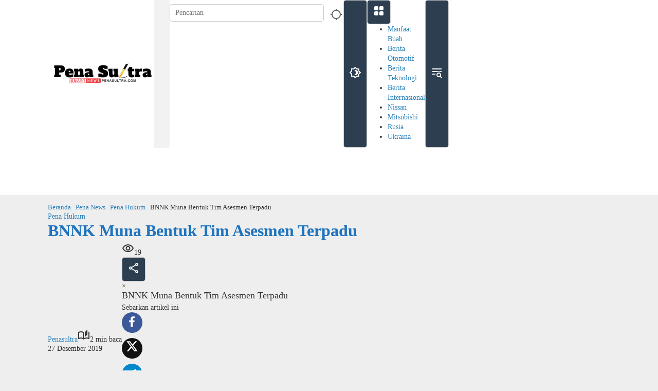

--- FILE ---
content_type: text/html; charset=UTF-8
request_url: https://penasultra.com/bnnk-muna-bentuk-tim-asesmen-terpadu/
body_size: 49268
content:
<!doctype html><html lang="id"><head><script data-no-optimize="1">var litespeed_docref=sessionStorage.getItem("litespeed_docref");litespeed_docref&&(Object.defineProperty(document,"referrer",{get:function(){return litespeed_docref}}),sessionStorage.removeItem("litespeed_docref"));</script> <meta charset="UTF-8"><meta name="viewport" content="width=device-width, initial-scale=1"><link rel="profile" href="https://gmpg.org/xfn/11"><meta name='robots' content='index, follow, max-image-preview:large, max-snippet:-1, max-video-preview:-1' /><title>BNNK Muna Bentuk Tim Asesmen Terpadu - Penasultra.com</title><meta name="description" content="Badan Narkotika Nasional Kabupaten (BNNK) Muna saat ini sudah memiliki Tim Asesmen Terpadu (TAT)." /><link rel="canonical" href="https://penasultra.com/bnnk-muna-bentuk-tim-asesmen-terpadu/" /><meta property="og:locale" content="id_ID" /><meta property="og:type" content="article" /><meta property="og:title" content="BNNK Muna Bentuk Tim Asesmen Terpadu - Penasultra.com" /><meta property="og:description" content="Badan Narkotika Nasional Kabupaten (BNNK) Muna saat ini sudah memiliki Tim Asesmen Terpadu (TAT)." /><meta property="og:url" content="https://penasultra.com/bnnk-muna-bentuk-tim-asesmen-terpadu/" /><meta property="og:site_name" content="Penasultra.com" /><meta property="article:published_time" content="2019-12-27T12:57:51+00:00" /><meta property="article:modified_time" content="2019-12-27T12:57:59+00:00" /><meta property="og:image" content="https://penasultra.com/wp-content/uploads/2019/12/IMG_20191227_204051.jpg" /><meta property="og:image:width" content="888" /><meta property="og:image:height" content="491" /><meta property="og:image:type" content="image/jpeg" /><meta name="author" content="Penasultra" /><meta name="twitter:card" content="summary_large_image" /><meta name="twitter:label1" content="Ditulis oleh" /><meta name="twitter:data1" content="Penasultra" /><meta name="twitter:label2" content="Estimasi waktu membaca" /><meta name="twitter:data2" content="1 menit" /> <script type="application/ld+json" class="yoast-schema-graph">{"@context":"https://schema.org","@graph":[{"@type":"Article","@id":"https://penasultra.com/bnnk-muna-bentuk-tim-asesmen-terpadu/#article","isPartOf":{"@id":"https://penasultra.com/bnnk-muna-bentuk-tim-asesmen-terpadu/"},"author":{"name":"Penasultra","@id":"https://penasultra.com/#/schema/person/835f30307107ed76966148e78443f3a4"},"headline":"BNNK Muna Bentuk Tim Asesmen Terpadu","datePublished":"2019-12-27T12:57:51+00:00","dateModified":"2019-12-27T12:57:59+00:00","mainEntityOfPage":{"@id":"https://penasultra.com/bnnk-muna-bentuk-tim-asesmen-terpadu/"},"wordCount":218,"publisher":{"@id":"https://penasultra.com/#organization"},"image":{"@id":"https://penasultra.com/bnnk-muna-bentuk-tim-asesmen-terpadu/#primaryimage"},"thumbnailUrl":"https://penasultra.com/wp-content/uploads/2019/12/IMG_20191227_204051.jpg","keywords":["BNNK","Muna","Narkoba"],"articleSection":["Pena Hukum"],"inLanguage":"id"},{"@type":"WebPage","@id":"https://penasultra.com/bnnk-muna-bentuk-tim-asesmen-terpadu/","url":"https://penasultra.com/bnnk-muna-bentuk-tim-asesmen-terpadu/","name":"BNNK Muna Bentuk Tim Asesmen Terpadu - Penasultra.com","isPartOf":{"@id":"https://penasultra.com/#website"},"primaryImageOfPage":{"@id":"https://penasultra.com/bnnk-muna-bentuk-tim-asesmen-terpadu/#primaryimage"},"image":{"@id":"https://penasultra.com/bnnk-muna-bentuk-tim-asesmen-terpadu/#primaryimage"},"thumbnailUrl":"https://penasultra.com/wp-content/uploads/2019/12/IMG_20191227_204051.jpg","datePublished":"2019-12-27T12:57:51+00:00","dateModified":"2019-12-27T12:57:59+00:00","description":"Badan Narkotika Nasional Kabupaten (BNNK) Muna saat ini sudah memiliki Tim Asesmen Terpadu (TAT).","breadcrumb":{"@id":"https://penasultra.com/bnnk-muna-bentuk-tim-asesmen-terpadu/#breadcrumb"},"inLanguage":"id","potentialAction":[{"@type":"ReadAction","target":["https://penasultra.com/bnnk-muna-bentuk-tim-asesmen-terpadu/"]}]},{"@type":"ImageObject","inLanguage":"id","@id":"https://penasultra.com/bnnk-muna-bentuk-tim-asesmen-terpadu/#primaryimage","url":"https://penasultra.com/wp-content/uploads/2019/12/IMG_20191227_204051.jpg","contentUrl":"https://penasultra.com/wp-content/uploads/2019/12/IMG_20191227_204051.jpg","width":888,"height":491,"caption":"La Hasariy (keempat dari kiri) bersama anggotanya saat mengggelar press release akhir tahun 2019 di Kantor BNNK Muna. FOTO: Sudirman Behima"},{"@type":"BreadcrumbList","@id":"https://penasultra.com/bnnk-muna-bentuk-tim-asesmen-terpadu/#breadcrumb","itemListElement":[{"@type":"ListItem","position":1,"name":"Beranda","item":"https://penasultra.com/"},{"@type":"ListItem","position":2,"name":"BNNK Muna Bentuk Tim Asesmen Terpadu"}]},{"@type":"WebSite","@id":"https://penasultra.com/#website","url":"https://penasultra.com/","name":"Penasultra.com","description":"SmartNews","publisher":{"@id":"https://penasultra.com/#organization"},"potentialAction":[{"@type":"SearchAction","target":{"@type":"EntryPoint","urlTemplate":"https://penasultra.com/?s={search_term_string}"},"query-input":{"@type":"PropertyValueSpecification","valueRequired":true,"valueName":"search_term_string"}}],"inLanguage":"id"},{"@type":"Organization","@id":"https://penasultra.com/#organization","name":"Penasultra.com","url":"https://penasultra.com/","logo":{"@type":"ImageObject","inLanguage":"id","@id":"https://penasultra.com/#/schema/logo/image/","url":"https://penasultra.com/wp-content/uploads/2025/11/cropped-LOGO-PENASULTRA.png","contentUrl":"https://penasultra.com/wp-content/uploads/2025/11/cropped-LOGO-PENASULTRA.png","width":200,"height":40,"caption":"Penasultra.com"},"image":{"@id":"https://penasultra.com/#/schema/logo/image/"}},{"@type":"Person","@id":"https://penasultra.com/#/schema/person/835f30307107ed76966148e78443f3a4","name":"Penasultra","sameAs":["https://penasultra.com/","Mftkd8q5yQ"],"url":"https://penasultra.com/author/admin/"}]}</script> <link rel='dns-prefetch' href='//www.googletagmanager.com' /><link rel='dns-prefetch' href='//pagead2.googlesyndication.com' /><link rel='dns-prefetch' href='//fundingchoicesmessages.google.com' /><link rel="alternate" type="application/rss+xml" title="Penasultra.com &raquo; Feed" href="https://penasultra.com/feed/" /><link rel="alternate" type="application/rss+xml" title="Penasultra.com &raquo; Umpan Komentar" href="https://penasultra.com/comments/feed/" /><link rel="alternate" title="oEmbed (JSON)" type="application/json+oembed" href="https://penasultra.com/wp-json/oembed/1.0/embed?url=https%3A%2F%2Fpenasultra.com%2Fbnnk-muna-bentuk-tim-asesmen-terpadu%2F" /><link rel="alternate" title="oEmbed (XML)" type="text/xml+oembed" href="https://penasultra.com/wp-json/oembed/1.0/embed?url=https%3A%2F%2Fpenasultra.com%2Fbnnk-muna-bentuk-tim-asesmen-terpadu%2F&#038;format=xml" /><style id='wp-img-auto-sizes-contain-inline-css'>img:is([sizes=auto i],[sizes^="auto," i]){contain-intrinsic-size:3000px 1500px}
/*# sourceURL=wp-img-auto-sizes-contain-inline-css */</style><style id="litespeed-ccss">ul{box-sizing:border-box}.entry-content{counter-reset:footnotes}:root{--wp--preset--font-size--normal:16px;--wp--preset--font-size--huge:42px}.screen-reader-text{border:0;clip:rect(1px,1px,1px,1px);-webkit-clip-path:inset(50%);clip-path:inset(50%);height:1px;margin:-1px;overflow:hidden;padding:0;position:absolute;width:1px;word-wrap:normal!important}body{--wp--preset--color--black:#000;--wp--preset--color--cyan-bluish-gray:#abb8c3;--wp--preset--color--white:#fff;--wp--preset--color--pale-pink:#f78da7;--wp--preset--color--vivid-red:#cf2e2e;--wp--preset--color--luminous-vivid-orange:#ff6900;--wp--preset--color--luminous-vivid-amber:#fcb900;--wp--preset--color--light-green-cyan:#7bdcb5;--wp--preset--color--vivid-green-cyan:#00d084;--wp--preset--color--pale-cyan-blue:#8ed1fc;--wp--preset--color--vivid-cyan-blue:#0693e3;--wp--preset--color--vivid-purple:#9b51e0;--wp--preset--gradient--vivid-cyan-blue-to-vivid-purple:linear-gradient(135deg,rgba(6,147,227,1) 0%,#9b51e0 100%);--wp--preset--gradient--light-green-cyan-to-vivid-green-cyan:linear-gradient(135deg,#7adcb4 0%,#00d082 100%);--wp--preset--gradient--luminous-vivid-amber-to-luminous-vivid-orange:linear-gradient(135deg,rgba(252,185,0,1) 0%,rgba(255,105,0,1) 100%);--wp--preset--gradient--luminous-vivid-orange-to-vivid-red:linear-gradient(135deg,rgba(255,105,0,1) 0%,#cf2e2e 100%);--wp--preset--gradient--very-light-gray-to-cyan-bluish-gray:linear-gradient(135deg,#eee 0%,#a9b8c3 100%);--wp--preset--gradient--cool-to-warm-spectrum:linear-gradient(135deg,#4aeadc 0%,#9778d1 20%,#cf2aba 40%,#ee2c82 60%,#fb6962 80%,#fef84c 100%);--wp--preset--gradient--blush-light-purple:linear-gradient(135deg,#ffceec 0%,#9896f0 100%);--wp--preset--gradient--blush-bordeaux:linear-gradient(135deg,#fecda5 0%,#fe2d2d 50%,#6b003e 100%);--wp--preset--gradient--luminous-dusk:linear-gradient(135deg,#ffcb70 0%,#c751c0 50%,#4158d0 100%);--wp--preset--gradient--pale-ocean:linear-gradient(135deg,#fff5cb 0%,#b6e3d4 50%,#33a7b5 100%);--wp--preset--gradient--electric-grass:linear-gradient(135deg,#caf880 0%,#71ce7e 100%);--wp--preset--gradient--midnight:linear-gradient(135deg,#020381 0%,#2874fc 100%);--wp--preset--font-size--small:13px;--wp--preset--font-size--medium:20px;--wp--preset--font-size--large:36px;--wp--preset--font-size--x-large:42px;--wp--preset--spacing--20:.44rem;--wp--preset--spacing--30:.67rem;--wp--preset--spacing--40:1rem;--wp--preset--spacing--50:1.5rem;--wp--preset--spacing--60:2.25rem;--wp--preset--spacing--70:3.38rem;--wp--preset--spacing--80:5.06rem;--wp--preset--shadow--natural:6px 6px 9px rgba(0,0,0,.2);--wp--preset--shadow--deep:12px 12px 50px rgba(0,0,0,.4);--wp--preset--shadow--sharp:6px 6px 0px rgba(0,0,0,.2);--wp--preset--shadow--outlined:6px 6px 0px -3px rgba(255,255,255,1),6px 6px rgba(0,0,0,1);--wp--preset--shadow--crisp:6px 6px 0px rgba(0,0,0,1)}.clearfix:before,.clearfix:after{content:" ";display:table}.clearfix:after{clear:both}.pull-right{float:right!important}.breadcrumbs{padding:0;font-size:13px}.breadcrumbs .separator{padding-left:3px;padding-right:3px}img{border:0}html{font-family:sans-serif}body{margin:0}article,aside,figcaption,figure,header,main,nav{display:block}a{background-color:transparent}h1{font-size:2em;margin:.67em 0}svg:not(:root){overflow:hidden}figure{margin:1em 40px}button,input{color:inherit;font:inherit;margin:0}button{overflow:visible}button{text-transform:none}button{-webkit-appearance:button;appearance:button}button::-moz-focus-inner,input::-moz-focus-inner{border:0;padding:0}input{line-height:normal}*,:after,:before{-webkit-box-sizing:border-box;-moz-box-sizing:border-box;box-sizing:border-box}body{font-family:"Helvetica",Arial;line-height:130%;margin:0 auto;word-wrap:break-word;background-color:#eee}input,button{font-family:inherit;font-size:inherit;line-height:inherit}figure{margin:0}img{vertical-align:middle;height:auto;max-width:100%}a{color:#2980b9;text-decoration:none}h1,h3{font-family:sans-serif;font-weight:600;line-height:1.1;color:inherit;margin-top:0;margin-bottom:5px}h1{font-size:36px}h3{font-size:24px}p{margin:0 0 15px;word-wrap:break-word}ul{margin-top:0;margin-bottom:11.5px}ul ul{margin-bottom:0}.list-flex{display:flex;align-items:center}.row-flex{display:inline-flex}.row-flex.last-row{margin-left:auto}.gmr-list-table{width:100%;display:table}.clearfix:before,.clearfix:after,.container:before,.container:after,.row:before,.row:after{content:" ";display:table}.clearfix:after,.container:after,.row:after{clear:both}.pull-right{float:right!important}.gmr-hide{display:none}#site-container{position:relative;margin:0 auto;max-width:1140px}.gmr-headwrapper{display:flex;justify-content:flex-start;align-items:center;flex-direction:row;margin-top:15px;margin-bottom:15px}.gmr-menu-mobile-wrap,.only-mobile .gmr-logo{display:none}.text-center .gmr-logo{float:none!important;display:block;width:100%}.gmr-logo img{max-width:100%}@media (max-width:900px){.site-header{display:none!important}.gmr-headwrapper{margin-bottom:0}}@media (max-width:900px){.gmr-headwrapper .gmr-logo{display:none!important}.gmr-search{display:none!important}.only-mobile .gmr-logo{display:block!important;max-height:40px}.only-mobile .gmr-logo img{max-height:40px}.gmr-menu-mobile-wrap{display:block;width:100%}}@media (max-width:480px){.gmr-logo img{max-width:180px}}button{border:1px solid rgba(0,0,0,.2);display:inline-block;outline:0;overflow:visible;margin:0;padding:8px 10px;text-decoration:none;vertical-align:top;width:auto;vertical-align:middle;background-color:#2c3e50;white-space:normal;color:#fff;height:auto;background-clip:padding-box;border-radius:5px}input[type=text]{background-color:rgba(255,255,255,.2);border:1px solid rgba(0,0,0,.2);outline:0;margin:0;padding:8px 10px;text-align:left;font-size:inherit;vertical-align:middle;font-family:inherit;box-sizing:border-box;background-clip:padding-box;-webkit-appearance:none;appearance:none;border-radius:5px}.container-topnav,.container{margin-right:auto;margin-left:auto;padding-left:15px;padding-right:15px}@media (min-width:768px){.container-topnav,.container{max-width:750px}}@media (min-width:992px){.container-topnav,.container{max-width:900px}}@media (min-width:1200px){.container-topnav,.container{max-width:1110px}}.row{margin-left:-7.5px;margin-right:-7.5px;display:flex;flex-wrap:wrap;align-items:flex-start}.col-md-sb-r,.col-md-sgl-l,.col-md-sgl-c-no-r,.col-md-content{position:relative;min-height:1px;padding-left:7.5px;padding-right:7.5px;width:100%}@media (min-width:992px){.col-md-content{flex:0 0 auto;width:68.45%}.col-md-sb-r{flex:0 0 auto;width:31.55%}.col-md-sgl-l{flex:0 0 auto;width:9%}.col-md-sgl-c-no-r{flex:0 0 auto;width:91%}}.gmr-sticky .gmr-topnavwrap{width:100%;z-index:9999!important;border-bottom:0;top:0;position:sticky;box-shadow:0 0 10px 0 rgba(0,0,0,.1)}.gmr-mainmenu,.gmr-topnavmenu{margin:0;padding:0;line-height:20px}.gmr-mainmenu ul,.gmr-topnavmenu ul{list-style:none}#primary-menu,#primary-menu .sub-menu{margin:0 auto;padding:0;z-index:9999}#primary-menu>li,#primary-menu .sub-menu li{display:block;float:left;position:relative}#primary-menu>li>a{position:relative;display:block;font-weight:600;padding:13px 10px;text-decoration:none!important}.gmr-topnavmenu #primary-menu>li>a{padding:15px 8px;font-size:12px;font-weight:600}#primary-menu>li.menu-item-has-children>a:after{display:inline-block;position:relative;margin-left:6px;margin-right:3px;margin-top:-3px;top:auto;bottom:auto;vertical-align:middle;content:' ';border-width:0 1px 1px 0;border-style:solid;border-color:#111;-webkit-transform-origin:66% 66%;-ms-transform-origin:66% 66%;transform-origin:66% 66%;-webkit-transform:rotate(45deg);-ms-transform:rotate(45deg);transform:rotate(45deg);height:6px;width:6px}#primary-menu .sub-menu{padding:0;font-size:12px;position:absolute;top:120%;width:200px;z-index:999;opacity:0;display:none;border:none!important;background-color:#f9fdff}#primary-menu .sub-menu a{display:block;line-height:16px;letter-spacing:0;padding:8px 10px!important;text-align:left;text-transform:none!important}#primary-menu .sub-menu li{float:none}#gmr-topnavresponsive-menu{padding:7px 0 3px}.close-topnavmenu-wrap,#gmr-topnavresponsive-menu{display:none}#gmr-topnavresponsive-menu svg{display:inline-block;font-size:32px;position:relative;left:0;top:0}@media (max-width:900px){#gmr-topnavresponsive-menu{display:inline-block}.gmr-mainmenu,.gmr-topnavmenu{display:none}}span.gmr-top-date{font-weight:600;line-height:20px;padding:3px 15px;font-size:12px;background-color:rgba(0,0,0,.05)}.gmr-search{padding-top:8px;padding-bottom:8px;width:100%;max-width:500px}#search-dropdown-container input[type=text],.gmr-search input[type=text]{width:300px;max-width:100%;padding:10px;height:34px;line-height:34px}#search-dropdown-container form,.gmr-search form{position:relative}.gmr-search-submit{position:absolute;top:0;right:0;padding:7px;height:34px;width:34px;font-size:18px;color:#666!important;background-color:transparent!important;border-color:transparent!important}.gmr-search-btn a svg{display:inline-block;font-size:24px;position:relative;left:0;top:7px}.gmr-search-btn{display:none;height:46px;line-height:46px;position:relative}.gmr-search-btn .search-dropdown{display:none;position:absolute;top:auto;right:0;max-width:300px;width:220px;background-color:var(--content-bgcolor,#fff);padding:5px 10px;border-radius:3px;box-shadow:0 0 32px rgba(0,0,0,.2)}@media (max-width:900px){.container-topnav .gmr-table-date{display:none}.gmr-search-btn{display:inline-block}.gmr-search{width:100%;max-width:100%}}.gmr-social-share,.gmr-social-share-intop{margin:0 0 0 auto;padding:0}ul.gmr-socialicon-share{margin:0;padding:0}ul.gmr-socialicon-share li a{color:#fff;display:block;margin:0;font-size:20px;line-height:43px;width:40px;height:40px;border-radius:50%}ul.gmr-socialicon-share li{text-align:center;display:block;margin:0 0 10px}.gmr-social-share-intop ul.gmr-socialicon-share li{display:inline-block!important;margin:5px 5px 5px 0!important}.gmr-social-share-intop ul.gmr-socialicon-share li a{display:block;font-size:16px!important;line-height:33px;height:30px;text-align:center;width:30px;padding:0!important}ul.gmr-socialicon-share li.twitter a{background-color:#121212}ul.gmr-socialicon-share li.facebook a{background-color:#3b5998}ul.gmr-socialicon-share li.telegram a{background:#08c}ul.gmr-socialicon-share li.whatsapp a{background:#25d366}@media (max-width:991px){.col-md-sgl-l .gmr-socialicon-share{display:none!important}}.site-main-single{margin-bottom:15px;box-shadow:0 16px 45px 0 rgba(0,0,0,.07)}.gmr-attachment-img{position:relative}.gmr-attachment-img figcaption{position:relative;padding:10px 15px;font-size:12px;text-align:right;display:block;color:#999}.single-head-wrap{padding:15px 15px 0}ul.page-numbers{list-style:none!important;padding-left:0;padding-top:20px;padding-bottom:20px;text-align:center}ul.page-numbers li{display:inline-block;margin:0 2px}ul.page-numbers li span.current,ul.page-numbers li a{padding:5px 10px;display:inline-block;font-weight:700;border-bottom:2px solid rgba(0,0,0,.15)}ul.page-numbers li span.dots{background-color:inherit!important;color:inherit!important}.screen-reader-text{clip:rect(1px,1px,1px,1px);position:absolute!important;height:1px;width:1px;overflow:hidden}.text-center{text-align:center}.widget{margin:0 0 15px;padding:15px;background-color:#fff;box-shadow:0 16px 45px 0 rgba(0,0,0,.07)}.widget:before,.widget:after{content:"";display:table}.widget:after{clear:both}h3.widget-title{font-size:16px;line-height:16px;font-weight:700}.widget-title{position:relative;margin-bottom:15px}.widget-title span{border-bottom:5px solid #000;display:inline-block;padding:0 0 10px}.widget-url{position:absolute;top:0;right:-3px;font-size:24px}.widget ul{margin-bottom:0;padding-left:0;list-style:none}.widget .newkarma-rp-widget ul{margin-top:-15px}.widget li{padding:15px 0 0}.newkarma-rp-widget div.newkarma-rp{position:relative}.newkarma-rp-widget li a.rp-title{font-weight:600;font-size:13px}.newkarma-rp-widget li .gmr-rp-big-content a.rp-title{font-weight:700;font-size:16px;line-height:130%}.newkarma-rp-widget .has-post-thumbnail .content-thumbnail{margin-right:15px;width:84px;min-width:84px;max-width:84px}.newkarma-rp-widget .content-big-thumbnail{position:relative;margin-bottom:15px}.newkarma-rp-widget .content-big-thumbnail img{display:block;width:100%}.newkarma-rp-widget .has-post-thumbnail .gmr-rp-content{position:relative;margin-left:94px}.gmr-content{padding:15px 0 0}.content-thumbnail{text-align:center;float:left;margin-bottom:15px}.has-post-thumbnail .content-thumbnail{position:relative;margin-bottom:0;max-width:140px;min-width:140px;width:140px}.gmr-box-content-single{position:relative;padding:15px}.entry-header h1.entry-title{font-size:32px;font-weight:700;line-height:36px}@media (max-width:767px){.entry-header h1.entry-title{font-size:20px;line-height:24px}}@media (max-width:480px){.has-post-thumbnail .content-thumbnail{max-width:80px;min-width:80px;width:80px}}.gmr-meta-topic{font-size:12px;line-height:130%;font-weight:500;margin-bottom:5px}.gmr-single .gmr-meta-topic{font-size:16px;font-weight:700}.gmr-metacontent-single,.gmr-metacontent{text-transform:capitalize;font-size:11px;line-height:130%;color:#999;margin:5px 0}.gmr-metacontent-single{margin:0}.gmr-featured-wrap{width:100%;display:block;margin-bottom:15px}.gmr-featured-wrap img{width:100%;display:block}.gmr-metacontent-single .posted-on,.gmr-metacontent-single .cat-links{margin-right:10px}.gmr-metacontent-single a{color:#999}.entry-content:before,.entry-content:after{content:" ";display:table}.entry-content:after{clear:both}.entry-content-single{line-height:140%!important;font-weight:500}.entry-content-single p{margin-bottom:20px}.updated:not(.published){display:none}.gmr-aftertitle-wrap{display:flex;justify-content:flex-start;align-items:center;flex-direction:row;margin-top:5px;margin-bottom:5px}.rp-title{display:-webkit-box;-webkit-line-clamp:2;-webkit-box-orient:vertical;overflow:hidden;text-overflow:ellipsis}@media (min-width:992px){.pos-sticky{position:sticky;position:-webkit-sticky;top:45px}}.wp-caption-text{text-align:left}figcaption{line-height:1.4}.gmr-ontop{position:fixed;bottom:0;right:10px;font-weight:700;padding:10px;font-size:30px;opacity:.6;z-index:9999999}.inf-pagination{text-align:center;display:none!important}.page-load-status{display:none;text-align:center;margin:4px 0 14px!important;list-style:none!important;padding-left:0;text-align:center;font-weight:700;padding:10px 20px}.gmr-ajax-wrap{display:inline-block;vertical-align:middle;width:40px;height:40px}@keyframes gmr-ajax-loader{0%{top:88px;left:88px;width:0;height:0;opacity:1}100%{top:14px;left:14px;width:148px;height:148px;opacity:0}}@-webkit-keyframes gmr-ajax-loader{0%{top:88px;left:88px;width:0;height:0;opacity:1}100%{top:14px;left:14px;width:148px;height:148px;opacity:0}}.gmr-ajax-loader{position:relative}.gmr-ajax-loader div{box-sizing:content-box;position:absolute;border-width:12px;border-style:solid;opacity:1;border-radius:50%;-webkit-animation:gmr-ajax-loader 1s cubic-bezier(0,.2,.8,1) infinite;animation:gmr-ajax-loader 1s cubic-bezier(0,.2,.8,1) infinite}.gmr-ajax-loader div:nth-child(1){border-color:#e0b83e}.gmr-ajax-loader div:nth-child(2){border-color:#e0b83e;-webkit-animation-delay:-.5s;animation-delay:-.5s}.gmr-ajax-loader{width:40px!important;height:40px!important;-webkit-transform:translate(-20px,-20px) scale(.2) translate(20px,20px);transform:translate(-20px,-20px) scale(.2) translate(20px,20px)}.gmr-loader{display:none}body{color:#323233;font-family:"Open Sans","Helvetica",Arial;font-weight:500;font-size:14px}h1.entry-title{color:#1e73be}button,ul.page-numbers li span.page-numbers{background-color:#1e73be}button{border-color:#1e73be}.gmr-meta-topic a{color:#d93}.widget-title span{border-color:#d93}a{color:#000}.gmr-menuwrap,.gmr-mainmenu #primary-menu .sub-menu{background-color:red}.gmr-mainmenu #primary-menu>li>a,.gmr-mainmenu #primary-menu .sub-menu a{color:#fff}.gmr-mainmenu #primary-menu>li.menu-item-has-children>a:after{border-color:#fff}.gmr-topnavwrap{background-color:#fff}#gmr-topnavresponsive-menu svg,.gmr-topnavmenu #primary-menu>li>a,.gmr-top-date{color:#111}.site-main-single{background-color:#fff}ul.page-numbers li span.page-numbers{color:#fff}h1,h3,.menu,.rp-title,.gmr-metacontent,.gmr-metacontent-single,.gmr-top-date,ul.page-numbers li{font-family:"Quicksand","Helvetica",Arial}.entry-content-single{font-size:16px}h1{font-size:30px}h3{font-size:24px}.single-head-wrap{padding:10px 15px;display:none}</style><link rel="preload" data-asynced="1" data-optimized="2" as="style" onload="this.onload=null;this.rel='stylesheet'" href="https://penasultra.com/wp-content/litespeed/ucss/9e876bfcca5d5b328ec6585a82de7a20.css?ver=7a14d" /><script data-optimized="1" type="litespeed/javascript" data-src="https://penasultra.com/wp-content/plugins/litespeed-cache/assets/js/css_async.min.js"></script> <style id='wp-block-paragraph-inline-css'>.is-small-text{font-size:.875em}.is-regular-text{font-size:1em}.is-large-text{font-size:2.25em}.is-larger-text{font-size:3em}.has-drop-cap:not(:focus):first-letter{float:left;font-size:8.4em;font-style:normal;font-weight:100;line-height:.68;margin:.05em .1em 0 0;text-transform:uppercase}body.rtl .has-drop-cap:not(:focus):first-letter{float:none;margin-left:.1em}p.has-drop-cap.has-background{overflow:hidden}:root :where(p.has-background){padding:1.25em 2.375em}:where(p.has-text-color:not(.has-link-color)) a{color:inherit}p.has-text-align-left[style*="writing-mode:vertical-lr"],p.has-text-align-right[style*="writing-mode:vertical-rl"]{rotate:180deg}
/*# sourceURL=https://penasultra.com/wp-includes/blocks/paragraph/style.min.css */</style><style id='global-styles-inline-css'>:root{--wp--preset--aspect-ratio--square: 1;--wp--preset--aspect-ratio--4-3: 4/3;--wp--preset--aspect-ratio--3-4: 3/4;--wp--preset--aspect-ratio--3-2: 3/2;--wp--preset--aspect-ratio--2-3: 2/3;--wp--preset--aspect-ratio--16-9: 16/9;--wp--preset--aspect-ratio--9-16: 9/16;--wp--preset--color--black: #000000;--wp--preset--color--cyan-bluish-gray: #abb8c3;--wp--preset--color--white: #ffffff;--wp--preset--color--pale-pink: #f78da7;--wp--preset--color--vivid-red: #cf2e2e;--wp--preset--color--luminous-vivid-orange: #ff6900;--wp--preset--color--luminous-vivid-amber: #fcb900;--wp--preset--color--light-green-cyan: #7bdcb5;--wp--preset--color--vivid-green-cyan: #00d084;--wp--preset--color--pale-cyan-blue: #8ed1fc;--wp--preset--color--vivid-cyan-blue: #0693e3;--wp--preset--color--vivid-purple: #9b51e0;--wp--preset--gradient--vivid-cyan-blue-to-vivid-purple: linear-gradient(135deg,rgb(6,147,227) 0%,rgb(155,81,224) 100%);--wp--preset--gradient--light-green-cyan-to-vivid-green-cyan: linear-gradient(135deg,rgb(122,220,180) 0%,rgb(0,208,130) 100%);--wp--preset--gradient--luminous-vivid-amber-to-luminous-vivid-orange: linear-gradient(135deg,rgb(252,185,0) 0%,rgb(255,105,0) 100%);--wp--preset--gradient--luminous-vivid-orange-to-vivid-red: linear-gradient(135deg,rgb(255,105,0) 0%,rgb(207,46,46) 100%);--wp--preset--gradient--very-light-gray-to-cyan-bluish-gray: linear-gradient(135deg,rgb(238,238,238) 0%,rgb(169,184,195) 100%);--wp--preset--gradient--cool-to-warm-spectrum: linear-gradient(135deg,rgb(74,234,220) 0%,rgb(151,120,209) 20%,rgb(207,42,186) 40%,rgb(238,44,130) 60%,rgb(251,105,98) 80%,rgb(254,248,76) 100%);--wp--preset--gradient--blush-light-purple: linear-gradient(135deg,rgb(255,206,236) 0%,rgb(152,150,240) 100%);--wp--preset--gradient--blush-bordeaux: linear-gradient(135deg,rgb(254,205,165) 0%,rgb(254,45,45) 50%,rgb(107,0,62) 100%);--wp--preset--gradient--luminous-dusk: linear-gradient(135deg,rgb(255,203,112) 0%,rgb(199,81,192) 50%,rgb(65,88,208) 100%);--wp--preset--gradient--pale-ocean: linear-gradient(135deg,rgb(255,245,203) 0%,rgb(182,227,212) 50%,rgb(51,167,181) 100%);--wp--preset--gradient--electric-grass: linear-gradient(135deg,rgb(202,248,128) 0%,rgb(113,206,126) 100%);--wp--preset--gradient--midnight: linear-gradient(135deg,rgb(2,3,129) 0%,rgb(40,116,252) 100%);--wp--preset--font-size--small: 13px;--wp--preset--font-size--medium: 20px;--wp--preset--font-size--large: 36px;--wp--preset--font-size--x-large: 42px;--wp--preset--spacing--20: 0.44rem;--wp--preset--spacing--30: 0.67rem;--wp--preset--spacing--40: 1rem;--wp--preset--spacing--50: 1.5rem;--wp--preset--spacing--60: 2.25rem;--wp--preset--spacing--70: 3.38rem;--wp--preset--spacing--80: 5.06rem;--wp--preset--shadow--natural: 6px 6px 9px rgba(0, 0, 0, 0.2);--wp--preset--shadow--deep: 12px 12px 50px rgba(0, 0, 0, 0.4);--wp--preset--shadow--sharp: 6px 6px 0px rgba(0, 0, 0, 0.2);--wp--preset--shadow--outlined: 6px 6px 0px -3px rgb(255, 255, 255), 6px 6px rgb(0, 0, 0);--wp--preset--shadow--crisp: 6px 6px 0px rgb(0, 0, 0);}:where(.is-layout-flex){gap: 0.5em;}:where(.is-layout-grid){gap: 0.5em;}body .is-layout-flex{display: flex;}.is-layout-flex{flex-wrap: wrap;align-items: center;}.is-layout-flex > :is(*, div){margin: 0;}body .is-layout-grid{display: grid;}.is-layout-grid > :is(*, div){margin: 0;}:where(.wp-block-columns.is-layout-flex){gap: 2em;}:where(.wp-block-columns.is-layout-grid){gap: 2em;}:where(.wp-block-post-template.is-layout-flex){gap: 1.25em;}:where(.wp-block-post-template.is-layout-grid){gap: 1.25em;}.has-black-color{color: var(--wp--preset--color--black) !important;}.has-cyan-bluish-gray-color{color: var(--wp--preset--color--cyan-bluish-gray) !important;}.has-white-color{color: var(--wp--preset--color--white) !important;}.has-pale-pink-color{color: var(--wp--preset--color--pale-pink) !important;}.has-vivid-red-color{color: var(--wp--preset--color--vivid-red) !important;}.has-luminous-vivid-orange-color{color: var(--wp--preset--color--luminous-vivid-orange) !important;}.has-luminous-vivid-amber-color{color: var(--wp--preset--color--luminous-vivid-amber) !important;}.has-light-green-cyan-color{color: var(--wp--preset--color--light-green-cyan) !important;}.has-vivid-green-cyan-color{color: var(--wp--preset--color--vivid-green-cyan) !important;}.has-pale-cyan-blue-color{color: var(--wp--preset--color--pale-cyan-blue) !important;}.has-vivid-cyan-blue-color{color: var(--wp--preset--color--vivid-cyan-blue) !important;}.has-vivid-purple-color{color: var(--wp--preset--color--vivid-purple) !important;}.has-black-background-color{background-color: var(--wp--preset--color--black) !important;}.has-cyan-bluish-gray-background-color{background-color: var(--wp--preset--color--cyan-bluish-gray) !important;}.has-white-background-color{background-color: var(--wp--preset--color--white) !important;}.has-pale-pink-background-color{background-color: var(--wp--preset--color--pale-pink) !important;}.has-vivid-red-background-color{background-color: var(--wp--preset--color--vivid-red) !important;}.has-luminous-vivid-orange-background-color{background-color: var(--wp--preset--color--luminous-vivid-orange) !important;}.has-luminous-vivid-amber-background-color{background-color: var(--wp--preset--color--luminous-vivid-amber) !important;}.has-light-green-cyan-background-color{background-color: var(--wp--preset--color--light-green-cyan) !important;}.has-vivid-green-cyan-background-color{background-color: var(--wp--preset--color--vivid-green-cyan) !important;}.has-pale-cyan-blue-background-color{background-color: var(--wp--preset--color--pale-cyan-blue) !important;}.has-vivid-cyan-blue-background-color{background-color: var(--wp--preset--color--vivid-cyan-blue) !important;}.has-vivid-purple-background-color{background-color: var(--wp--preset--color--vivid-purple) !important;}.has-black-border-color{border-color: var(--wp--preset--color--black) !important;}.has-cyan-bluish-gray-border-color{border-color: var(--wp--preset--color--cyan-bluish-gray) !important;}.has-white-border-color{border-color: var(--wp--preset--color--white) !important;}.has-pale-pink-border-color{border-color: var(--wp--preset--color--pale-pink) !important;}.has-vivid-red-border-color{border-color: var(--wp--preset--color--vivid-red) !important;}.has-luminous-vivid-orange-border-color{border-color: var(--wp--preset--color--luminous-vivid-orange) !important;}.has-luminous-vivid-amber-border-color{border-color: var(--wp--preset--color--luminous-vivid-amber) !important;}.has-light-green-cyan-border-color{border-color: var(--wp--preset--color--light-green-cyan) !important;}.has-vivid-green-cyan-border-color{border-color: var(--wp--preset--color--vivid-green-cyan) !important;}.has-pale-cyan-blue-border-color{border-color: var(--wp--preset--color--pale-cyan-blue) !important;}.has-vivid-cyan-blue-border-color{border-color: var(--wp--preset--color--vivid-cyan-blue) !important;}.has-vivid-purple-border-color{border-color: var(--wp--preset--color--vivid-purple) !important;}.has-vivid-cyan-blue-to-vivid-purple-gradient-background{background: var(--wp--preset--gradient--vivid-cyan-blue-to-vivid-purple) !important;}.has-light-green-cyan-to-vivid-green-cyan-gradient-background{background: var(--wp--preset--gradient--light-green-cyan-to-vivid-green-cyan) !important;}.has-luminous-vivid-amber-to-luminous-vivid-orange-gradient-background{background: var(--wp--preset--gradient--luminous-vivid-amber-to-luminous-vivid-orange) !important;}.has-luminous-vivid-orange-to-vivid-red-gradient-background{background: var(--wp--preset--gradient--luminous-vivid-orange-to-vivid-red) !important;}.has-very-light-gray-to-cyan-bluish-gray-gradient-background{background: var(--wp--preset--gradient--very-light-gray-to-cyan-bluish-gray) !important;}.has-cool-to-warm-spectrum-gradient-background{background: var(--wp--preset--gradient--cool-to-warm-spectrum) !important;}.has-blush-light-purple-gradient-background{background: var(--wp--preset--gradient--blush-light-purple) !important;}.has-blush-bordeaux-gradient-background{background: var(--wp--preset--gradient--blush-bordeaux) !important;}.has-luminous-dusk-gradient-background{background: var(--wp--preset--gradient--luminous-dusk) !important;}.has-pale-ocean-gradient-background{background: var(--wp--preset--gradient--pale-ocean) !important;}.has-electric-grass-gradient-background{background: var(--wp--preset--gradient--electric-grass) !important;}.has-midnight-gradient-background{background: var(--wp--preset--gradient--midnight) !important;}.has-small-font-size{font-size: var(--wp--preset--font-size--small) !important;}.has-medium-font-size{font-size: var(--wp--preset--font-size--medium) !important;}.has-large-font-size{font-size: var(--wp--preset--font-size--large) !important;}.has-x-large-font-size{font-size: var(--wp--preset--font-size--x-large) !important;}
/*# sourceURL=global-styles-inline-css */</style><style id='classic-theme-styles-inline-css'>/*! This file is auto-generated */
.wp-block-button__link{color:#fff;background-color:#32373c;border-radius:9999px;box-shadow:none;text-decoration:none;padding:calc(.667em + 2px) calc(1.333em + 2px);font-size:1.125em}.wp-block-file__button{background:#32373c;color:#fff;text-decoration:none}
/*# sourceURL=/wp-includes/css/classic-themes.min.css */</style><style id='wpmedia-style-inline-css'>h1,h2,h3,h4,h5,h6,.reltitle,.site-title,.gmr-mainmenu ul > li > a,.gmr-secondmenu-dropdown ul > li > a,.gmr-sidemenu ul li a,.gmr-sidemenu .side-textsocial,.heading-text,.gmr-mobilemenu ul li a,#navigationamp ul li a{font-family:Poppins;font-weight:500;}h1 strong,h2 strong,h3 strong,h4 strong,h5 strong,h6 strong{font-weight:700;}.entry-content-single{font-size:16px;}body{font-family:Poppins;--font-reguler:400;--font-bold:700;--background-color:#f8f8f8;--main-color:#000000;--widget-title:#000000;--link-color-body:#000000;--hoverlink-color-body:#d9091b;--border-color:#cccccc;--button-bgcolor:#3920c9;--button-color:#ffffff;--header-bgcolor:#ffffff;--topnav-color:#000000;--topnav-link-color:#000000;--topnav-linkhover-color:#d9091b;--mainmenu-color:#ffffff;--mainmenu-hovercolor:#f1c40f;--content-bgcolor:#ffffff;--content-greycolor:#555555;--greybody-bgcolor:#eeeeee;--footer-bgcolor:#ffffff;--footer-color:#666666;--footer-linkcolor:#212121;--footer-hover-linkcolor:#d9091b;}body,body.dark-theme{--scheme-color:#d9091b;--secondscheme-color:#3920c9;}/* Generate Using Cache */
/*# sourceURL=wpmedia-style-inline-css */</style>
 <script type="litespeed/javascript" data-src="https://www.googletagmanager.com/gtag/js?id=GT-PBSC376" id="google_gtagjs-js"></script> <script id="google_gtagjs-js-after" type="litespeed/javascript">window.dataLayer=window.dataLayer||[];function gtag(){dataLayer.push(arguments)}
gtag("set","linker",{"domains":["penasultra.com"]});gtag("js",new Date());gtag("set","developer_id.dZTNiMT",!0);gtag("config","GT-PBSC376",{"googlesitekit_post_type":"post","googlesitekit_post_author":"Penasultra","googlesitekit_post_date":"20191227"})</script> <link rel="https://api.w.org/" href="https://penasultra.com/wp-json/" /><link rel="alternate" title="JSON" type="application/json" href="https://penasultra.com/wp-json/wp/v2/posts/20239" /><link rel="EditURI" type="application/rsd+xml" title="RSD" href="https://penasultra.com/xmlrpc.php?rsd" /><meta name="generator" content="WordPress 6.9" /><link rel='shortlink' href='https://penasultra.com/?p=20239' /><meta name="generator" content="Site Kit by Google 1.170.0" /><meta name="monetag" content="eee73fbf4aa407bfc300b9c3b9242c8e" /><meta name="google-adsense-platform-account" content="ca-host-pub-2644536267352236"><meta name="google-adsense-platform-domain" content="sitekit.withgoogle.com"> <script type="litespeed/javascript">(function(w,d,s,l,i){w[l]=w[l]||[];w[l].push({'gtm.start':new Date().getTime(),event:'gtm.js'});var f=d.getElementsByTagName(s)[0],j=d.createElement(s),dl=l!='dataLayer'?'&l='+l:'';j.async=!0;j.src='https://www.googletagmanager.com/gtm.js?id='+i+dl;f.parentNode.insertBefore(j,f)})(window,document,'script','dataLayer','GTM-MKSQ8TH')</script>  <script type="litespeed/javascript" data-src="https://pagead2.googlesyndication.com/pagead/js/adsbygoogle.js?client=ca-pub-8464893184653004&amp;host=ca-host-pub-2644536267352236" crossorigin="anonymous"></script>  <script type="litespeed/javascript" data-src="https://fundingchoicesmessages.google.com/i/pub-8464893184653004?ers=1" nonce="x9gKcO3ePs7S7oFbV2y_wA"></script><script nonce="x9gKcO3ePs7S7oFbV2y_wA" type="litespeed/javascript">(function(){function signalGooglefcPresent(){if(!window.frames.googlefcPresent){if(document.body){const iframe=document.createElement('iframe');iframe.style='width: 0; height: 0; border: none; z-index: -1000; left: -1000px; top: -1000px;';iframe.style.display='none';iframe.name='googlefcPresent';document.body.appendChild(iframe)}else{setTimeout(signalGooglefcPresent,0)}}}signalGooglefcPresent()})()</script>  <script type="litespeed/javascript">(function(){'use strict';function aa(a){var b=0;return function(){return b<a.length?{done:!1,value:a[b++]}:{done:!0}}}var ba="function"==typeof Object.defineProperties?Object.defineProperty:function(a,b,c){if(a==Array.prototype||a==Object.prototype)return a;a[b]=c.value;return a};function ea(a){a=["object"==typeof globalThis&&globalThis,a,"object"==typeof window&&window,"object"==typeof self&&self,"object"==typeof global&&global];for(var b=0;b<a.length;++b){var c=a[b];if(c&&c.Math==Math)return c}throw Error("Cannot find global object");}var fa=ea(this);function ha(a,b){if(b)a:{var c=fa;a=a.split(".");for(var d=0;d<a.length-1;d++){var e=a[d];if(!(e in c))break a;c=c[e]}a=a[a.length-1];d=c[a];b=b(d);b!=d&&null!=b&&ba(c,a,{configurable:!0,writable:!0,value:b})}}
var ia="function"==typeof Object.create?Object.create:function(a){function b(){}b.prototype=a;return new b},l;if("function"==typeof Object.setPrototypeOf)l=Object.setPrototypeOf;else{var m;a:{var ja={a:!0},ka={};try{ka.__proto__=ja;m=ka.a;break a}catch(a){}m=!1}l=m?function(a,b){a.__proto__=b;if(a.__proto__!==b)throw new TypeError(a+" is not extensible");return a}:null}var la=l;function n(a,b){a.prototype=ia(b.prototype);a.prototype.constructor=a;if(la)la(a,b);else for(var c in b)if("prototype"!=c)if(Object.defineProperties){var d=Object.getOwnPropertyDescriptor(b,c);d&&Object.defineProperty(a,c,d)}else a[c]=b[c];a.A=b.prototype}function ma(){for(var a=Number(this),b=[],c=a;c<arguments.length;c++)b[c-a]=arguments[c];return b}
var na="function"==typeof Object.assign?Object.assign:function(a,b){for(var c=1;c<arguments.length;c++){var d=arguments[c];if(d)for(var e in d)Object.prototype.hasOwnProperty.call(d,e)&&(a[e]=d[e])}return a};ha("Object.assign",function(a){return a||na});var p=this||self;function q(a){return a};var t,u;a:{for(var oa=["CLOSURE_FLAGS"],v=p,x=0;x<oa.length;x++)if(v=v[oa[x]],null==v){u=null;break a}u=v}var pa=u&&u[610401301];t=null!=pa?pa:!1;var z,qa=p.navigator;z=qa?qa.userAgentData||null:null;function A(a){return t?z?z.brands.some(function(b){return(b=b.brand)&&-1!=b.indexOf(a)}):!1:!1}function B(a){var b;a:{if(b=p.navigator)if(b=b.userAgent)break a;b=""}return-1!=b.indexOf(a)};function C(){return t?!!z&&0<z.brands.length:!1}function D(){return C()?A("Chromium"):(B("Chrome")||B("CriOS"))&&!(C()?0:B("Edge"))||B("Silk")};var ra=C()?!1:B("Trident")||B("MSIE");!B("Android")||D();D();B("Safari")&&(D()||(C()?0:B("Coast"))||(C()?0:B("Opera"))||(C()?0:B("Edge"))||(C()?A("Microsoft Edge"):B("Edg/"))||C()&&A("Opera"));var sa={},E=null;var ta="undefined"!==typeof Uint8Array,ua=!ra&&"function"===typeof btoa;var F="function"===typeof Symbol&&"symbol"===typeof Symbol()?Symbol():void 0,G=F?function(a,b){a[F]|=b}:function(a,b){void 0!==a.g?a.g|=b:Object.defineProperties(a,{g:{value:b,configurable:!0,writable:!0,enumerable:!1}})};function va(a){var b=H(a);1!==(b&1)&&(Object.isFrozen(a)&&(a=Array.prototype.slice.call(a)),I(a,b|1))}
var H=F?function(a){return a[F]|0}:function(a){return a.g|0},J=F?function(a){return a[F]}:function(a){return a.g},I=F?function(a,b){a[F]=b}:function(a,b){void 0!==a.g?a.g=b:Object.defineProperties(a,{g:{value:b,configurable:!0,writable:!0,enumerable:!1}})};function wa(){var a=[];G(a,1);return a}function xa(a,b){I(b,(a|0)&-99)}function K(a,b){I(b,(a|34)&-73)}function L(a){a=a>>11&1023;return 0===a?536870912:a};var M={};function N(a){return null!==a&&"object"===typeof a&&!Array.isArray(a)&&a.constructor===Object}var O,ya=[];I(ya,39);O=Object.freeze(ya);var P;function Q(a,b){P=b;a=new a(b);P=void 0;return a}
function R(a,b,c){null==a&&(a=P);P=void 0;if(null==a){var d=96;c?(a=[c],d|=512):a=[];b&&(d=d&-2095105|(b&1023)<<11)}else{if(!Array.isArray(a))throw Error();d=H(a);if(d&64)return a;d|=64;if(c&&(d|=512,c!==a[0]))throw Error();a:{c=a;var e=c.length;if(e){var f=e-1,g=c[f];if(N(g)){d|=256;b=(d>>9&1)-1;e=f-b;1024<=e&&(za(c,b,g),e=1023);d=d&-2095105|(e&1023)<<11;break a}}b&&(g=(d>>9&1)-1,b=Math.max(b,e-g),1024<b&&(za(c,g,{}),d|=256,b=1023),d=d&-2095105|(b&1023)<<11)}}I(a,d);return a}
function za(a,b,c){for(var d=1023+b,e=a.length,f=d;f<e;f++){var g=a[f];null!=g&&g!==c&&(c[f-b]=g)}a.length=d+1;a[d]=c};function Aa(a){switch(typeof a){case "number":return isFinite(a)?a:String(a);case "boolean":return a?1:0;case "object":if(a&&!Array.isArray(a)&&ta&&null!=a&&a instanceof Uint8Array){if(ua){for(var b="",c=0,d=a.length-10240;c<d;)b+=String.fromCharCode.apply(null,a.subarray(c,c+=10240));b+=String.fromCharCode.apply(null,c?a.subarray(c):a);a=btoa(b)}else{void 0===b&&(b=0);if(!E){E={};c="ABCDEFGHIJKLMNOPQRSTUVWXYZabcdefghijklmnopqrstuvwxyz0123456789".split("");d=["+/=","+/","-_=","-_.","-_"];for(var e=0;5>e;e++){var f=c.concat(d[e].split(""));sa[e]=f;for(var g=0;g<f.length;g++){var h=f[g];void 0===E[h]&&(E[h]=g)}}}b=sa[b];c=Array(Math.floor(a.length/3));d=b[64]||"";for(e=f=0;f<a.length-2;f+=3){var k=a[f],w=a[f+1];h=a[f+2];g=b[k>>2];k=b[(k&3)<<4|w>>4];w=b[(w&15)<<2|h>>6];h=b[h&63];c[e++]=g+k+w+h}g=0;h=d;switch(a.length-f){case 2:g=a[f+1],h=b[(g&15)<<2]||d;case 1:a=a[f],c[e]=b[a>>2]+b[(a&3)<<4|g>>4]+h+d}a=c.join("")}return a}}return a};function Ba(a,b,c){a=Array.prototype.slice.call(a);var d=a.length,e=b&256?a[d-1]:void 0;d+=e?-1:0;for(b=b&512?1:0;b<d;b++)a[b]=c(a[b]);if(e){b=a[b]={};for(var f in e)Object.prototype.hasOwnProperty.call(e,f)&&(b[f]=c(e[f]))}return a}function Da(a,b,c,d,e,f){if(null!=a){if(Array.isArray(a))a=e&&0==a.length&&H(a)&1?void 0:f&&H(a)&2?a:Ea(a,b,c,void 0!==d,e,f);else if(N(a)){var g={},h;for(h in a)Object.prototype.hasOwnProperty.call(a,h)&&(g[h]=Da(a[h],b,c,d,e,f));a=g}else a=b(a,d);return a}}
function Ea(a,b,c,d,e,f){var g=d||c?H(a):0;d=d?!!(g&32):void 0;a=Array.prototype.slice.call(a);for(var h=0;h<a.length;h++)a[h]=Da(a[h],b,c,d,e,f);c&&c(g,a);return a}function Fa(a){return a.s===M?a.toJSON():Aa(a)};function Ga(a,b,c){c=void 0===c?K:c;if(null!=a){if(ta&&a instanceof Uint8Array)return b?a:new Uint8Array(a);if(Array.isArray(a)){var d=H(a);if(d&2)return a;if(b&&!(d&64)&&(d&32||0===d))return I(a,d|34),a;a=Ea(a,Ga,d&4?K:c,!0,!1,!0);b=H(a);b&4&&b&2&&Object.freeze(a);return a}a.s===M&&(b=a.h,c=J(b),a=c&2?a:Q(a.constructor,Ha(b,c,!0)));return a}}function Ha(a,b,c){var d=c||b&2?K:xa,e=!!(b&32);a=Ba(a,b,function(f){return Ga(f,e,d)});G(a,32|(c?2:0));return a};function Ia(a,b){a=a.h;return Ja(a,J(a),b)}function Ja(a,b,c,d){if(-1===c)return null;if(c>=L(b)){if(b&256)return a[a.length-1][c]}else{var e=a.length;if(d&&b&256&&(d=a[e-1][c],null!=d))return d;b=c+((b>>9&1)-1);if(b<e)return a[b]}}function Ka(a,b,c,d,e){var f=L(b);if(c>=f||e){e=b;if(b&256)f=a[a.length-1];else{if(null==d)return;f=a[f+((b>>9&1)-1)]={};e|=256}f[c]=d;e&=-1025;e!==b&&I(a,e)}else a[c+((b>>9&1)-1)]=d,b&256&&(d=a[a.length-1],c in d&&delete d[c]),b&1024&&I(a,b&-1025)}
function La(a,b){var c=Ma;var d=void 0===d?!1:d;var e=a.h;var f=J(e),g=Ja(e,f,b,d);var h=!1;if(null==g||"object"!==typeof g||(h=Array.isArray(g))||g.s!==M)if(h){var k=h=H(g);0===k&&(k|=f&32);k|=f&2;k!==h&&I(g,k);c=new c(g)}else c=void 0;else c=g;c!==g&&null!=c&&Ka(e,f,b,c,d);e=c;if(null==e)return e;a=a.h;f=J(a);f&2||(g=e,c=g.h,h=J(c),g=h&2?Q(g.constructor,Ha(c,h,!1)):g,g!==e&&(e=g,Ka(a,f,b,e,d)));return e}function Na(a,b){a=Ia(a,b);return null==a||"string"===typeof a?a:void 0}
function Oa(a,b){a=Ia(a,b);return null!=a?a:0}function S(a,b){a=Na(a,b);return null!=a?a:""};function T(a,b,c){this.h=R(a,b,c)}T.prototype.toJSON=function(){var a=Ea(this.h,Fa,void 0,void 0,!1,!1);return Pa(this,a,!0)};T.prototype.s=M;T.prototype.toString=function(){return Pa(this,this.h,!1).toString()};function Pa(a,b,c){var d=a.constructor.v,e=L(J(c?a.h:b)),f=!1;if(d){if(!c){b=Array.prototype.slice.call(b);var g;if(b.length&&N(g=b[b.length-1]))for(f=0;f<d.length;f++)if(d[f]>=e){Object.assign(b[b.length-1]={},g);break}f=!0}e=b;c=!c;g=J(a.h);a=L(g);g=(g>>9&1)-1;for(var h,k,w=0;w<d.length;w++)if(k=d[w],k<a){k+=g;var r=e[k];null==r?e[k]=c?O:wa():c&&r!==O&&va(r)}else h||(r=void 0,e.length&&N(r=e[e.length-1])?h=r:e.push(h={})),r=h[k],null==h[k]?h[k]=c?O:wa():c&&r!==O&&va(r)}d=b.length;if(!d)return b;var Ca;if(N(h=b[d-1])){a:{var y=h;e={};c=!1;for(var ca in y)Object.prototype.hasOwnProperty.call(y,ca)&&(a=y[ca],Array.isArray(a)&&a!=a&&(c=!0),null!=a?e[ca]=a:c=!0);if(c){for(var rb in e){y=e;break a}y=null}}y!=h&&(Ca=!0);d--}for(;0<d;d--){h=b[d-1];if(null!=h)break;var cb=!0}if(!Ca&&!cb)return b;var da;f?da=b:da=Array.prototype.slice.call(b,0,d);b=da;f&&(b.length=d);y&&b.push(y);return b};function Qa(a){return function(b){if(null==b||""==b)b=new a;else{b=JSON.parse(b);if(!Array.isArray(b))throw Error(void 0);G(b,32);b=Q(a,b)}return b}};function Ra(a){this.h=R(a)}n(Ra,T);var Sa=Qa(Ra);var U;function V(a){this.g=a}V.prototype.toString=function(){return this.g+""};var Ta={};function Ua(){return Math.floor(2147483648*Math.random()).toString(36)+Math.abs(Math.floor(2147483648*Math.random())^Date.now()).toString(36)};function Va(a,b){b=String(b);"application/xhtml+xml"===a.contentType&&(b=b.toLowerCase());return a.createElement(b)}function Wa(a){this.g=a||p.document||document}Wa.prototype.appendChild=function(a,b){a.appendChild(b)};function Xa(a,b){a.src=b instanceof V&&b.constructor===V?b.g:"type_error:TrustedResourceUrl";var c,d;(c=(b=null==(d=(c=(a.ownerDocument&&a.ownerDocument.defaultView||window).document).querySelector)?void 0:d.call(c,"script[nonce]"))?b.nonce||b.getAttribute("nonce")||"":"")&&a.setAttribute("nonce",c)};function Ya(a){a=void 0===a?document:a;return a.createElement("script")};function Za(a,b,c,d,e,f){try{var g=a.g,h=Ya(g);h.async=!0;Xa(h,b);g.head.appendChild(h);h.addEventListener("load",function(){e();d&&g.head.removeChild(h)});h.addEventListener("error",function(){0<c?Za(a,b,c-1,d,e,f):(d&&g.head.removeChild(h),f())})}catch(k){f()}};var $a=p.atob("aHR0cHM6Ly93d3cuZ3N0YXRpYy5jb20vaW1hZ2VzL2ljb25zL21hdGVyaWFsL3N5c3RlbS8xeC93YXJuaW5nX2FtYmVyXzI0ZHAucG5n"),ab=p.atob("WW91IGFyZSBzZWVpbmcgdGhpcyBtZXNzYWdlIGJlY2F1c2UgYWQgb3Igc2NyaXB0IGJsb2NraW5nIHNvZnR3YXJlIGlzIGludGVyZmVyaW5nIHdpdGggdGhpcyBwYWdlLg=="),bb=p.atob("RGlzYWJsZSBhbnkgYWQgb3Igc2NyaXB0IGJsb2NraW5nIHNvZnR3YXJlLCB0aGVuIHJlbG9hZCB0aGlzIHBhZ2Uu");function db(a,b,c){this.i=a;this.l=new Wa(this.i);this.g=null;this.j=[];this.m=!1;this.u=b;this.o=c}
function eb(a){if(a.i.body&&!a.m){var b=function(){fb(a);p.setTimeout(function(){return gb(a,3)},50)};Za(a.l,a.u,2,!0,function(){p[a.o]||b()},b);a.m=!0}}
function fb(a){for(var b=W(1,5),c=0;c<b;c++){var d=X(a);a.i.body.appendChild(d);a.j.push(d)}b=X(a);b.style.bottom="0";b.style.left="0";b.style.position="fixed";b.style.width=W(100,110).toString()+"%";b.style.zIndex=W(2147483544,2147483644).toString();b.style["background-color"]=hb(249,259,242,252,219,229);b.style["box-shadow"]="0 0 12px #888";b.style.color=hb(0,10,0,10,0,10);b.style.display="flex";b.style["justify-content"]="center";b.style["font-family"]="Roboto, Arial";c=X(a);c.style.width=W(80,85).toString()+"%";c.style.maxWidth=W(750,775).toString()+"px";c.style.margin="24px";c.style.display="flex";c.style["align-items"]="flex-start";c.style["justify-content"]="center";d=Va(a.l.g,"IMG");d.className=Ua();d.src=$a;d.alt="Warning icon";d.style.height="24px";d.style.width="24px";d.style["padding-right"]="16px";var e=X(a),f=X(a);f.style["font-weight"]="bold";f.textContent=ab;var g=X(a);g.textContent=bb;Y(a,e,f);Y(a,e,g);Y(a,c,d);Y(a,c,e);Y(a,b,c);a.g=b;a.i.body.appendChild(a.g);b=W(1,5);for(c=0;c<b;c++)d=X(a),a.i.body.appendChild(d),a.j.push(d)}function Y(a,b,c){for(var d=W(1,5),e=0;e<d;e++){var f=X(a);b.appendChild(f)}b.appendChild(c);c=W(1,5);for(d=0;d<c;d++)e=X(a),b.appendChild(e)}function W(a,b){return Math.floor(a+Math.random()*(b-a))}function hb(a,b,c,d,e,f){return"rgb("+W(Math.max(a,0),Math.min(b,255)).toString()+","+W(Math.max(c,0),Math.min(d,255)).toString()+","+W(Math.max(e,0),Math.min(f,255)).toString()+")"}function X(a){a=Va(a.l.g,"DIV");a.className=Ua();return a}
function gb(a,b){0>=b||null!=a.g&&0!=a.g.offsetHeight&&0!=a.g.offsetWidth||(ib(a),fb(a),p.setTimeout(function(){return gb(a,b-1)},50))}
function ib(a){var b=a.j;var c="undefined"!=typeof Symbol&&Symbol.iterator&&b[Symbol.iterator];if(c)b=c.call(b);else if("number"==typeof b.length)b={next:aa(b)};else throw Error(String(b)+" is not an iterable or ArrayLike");for(c=b.next();!c.done;c=b.next())(c=c.value)&&c.parentNode&&c.parentNode.removeChild(c);a.j=[];(b=a.g)&&b.parentNode&&b.parentNode.removeChild(b);a.g=null};function jb(a,b,c,d,e){function f(k){document.body?g(document.body):0<k?p.setTimeout(function(){f(k-1)},e):b()}function g(k){k.appendChild(h);p.setTimeout(function(){h?(0!==h.offsetHeight&&0!==h.offsetWidth?b():a(),h.parentNode&&h.parentNode.removeChild(h)):a()},d)}var h=kb(c);f(3)}function kb(a){var b=document.createElement("div");b.className=a;b.style.width="1px";b.style.height="1px";b.style.position="absolute";b.style.left="-10000px";b.style.top="-10000px";b.style.zIndex="-10000";return b};function Ma(a){this.h=R(a)}n(Ma,T);function lb(a){this.h=R(a)}n(lb,T);var mb=Qa(lb);function nb(a){a=Na(a,4)||"";if(void 0===U){var b=null;var c=p.trustedTypes;if(c&&c.createPolicy){try{b=c.createPolicy("goog#html",{createHTML:q,createScript:q,createScriptURL:q})}catch(d){p.console&&p.console.error(d.message)}U=b}else U=b}a=(b=U)?b.createScriptURL(a):a;return new V(a,Ta)};function ob(a,b){this.m=a;this.o=new Wa(a.document);this.g=b;this.j=S(this.g,1);this.u=nb(La(this.g,2));this.i=!1;b=nb(La(this.g,13));this.l=new db(a.document,b,S(this.g,12))}ob.prototype.start=function(){pb(this)};function pb(a){qb(a);Za(a.o,a.u,3,!1,function(){a:{var b=a.j;var c=p.btoa(b);if(c=p[c]){try{var d=Sa(p.atob(c))}catch(e){b=!1;break a}b=b===Na(d,1)}else b=!1}b?Z(a,S(a.g,14)):(Z(a,S(a.g,8)),eb(a.l))},function(){jb(function(){Z(a,S(a.g,7));eb(a.l)},function(){return Z(a,S(a.g,6))},S(a.g,9),Oa(a.g,10),Oa(a.g,11))})}function Z(a,b){a.i||(a.i=!0,a=new a.m.XMLHttpRequest,a.open("GET",b,!0),a.send())}function qb(a){var b=p.btoa(a.j);a.m[b]&&Z(a,S(a.g,5))};(function(a,b){p[a]=function(){var c=ma.apply(0,arguments);p[a]=function(){};b.apply(null,c)}})("__h82AlnkH6D91__",function(a){"function"===typeof window.atob&&(new ob(window,mb(window.atob(a)))).start()})}).call(this);window.__h82AlnkH6D91__("[base64]/[base64]/[base64]/[base64]")</script> <link rel="icon" href="https://penasultra.com/wp-content/uploads/2019/04/cropped-Logo-Penasultra-2-32x32.png" sizes="32x32" /><link rel="icon" href="https://penasultra.com/wp-content/uploads/2019/04/cropped-Logo-Penasultra-2-192x192.png" sizes="192x192" /><link rel="apple-touch-icon" href="https://penasultra.com/wp-content/uploads/2019/04/cropped-Logo-Penasultra-2-180x180.png" /><meta name="msapplication-TileImage" content="https://penasultra.com/wp-content/uploads/2019/04/cropped-Logo-Penasultra-2-270x270.png" /><style id='wpmedia-popular-4-inline-css'>#wpmedia-popular-4 {padding: 16px;background:linear-gradient(1deg,var(--widget-color1, #efefef) 0%, var(--widget-color2, #dddddd) 100%);}#wpmedia-popular-4 .big-thumb {margin: 0 -16px;border-radius: 0 !important;}
/*# sourceURL=wpmedia-popular-4-inline-css */</style></head><body class="wp-singular post-template-default single single-post postid-20239 single-format-standard wp-custom-logo wp-embed-responsive wp-theme-wpmedia idtheme kentooz gmr-box-layout">
<noscript>
<iframe data-lazyloaded="1" src="about:blank" data-litespeed-src="https://www.googletagmanager.com/ns.html?id=GTM-MKSQ8TH" height="0" width="0" style="display:none;visibility:hidden"></iframe>
</noscript>
<a class="skip-link screen-reader-text" href="#primary">Langsung ke konten</a><div id="page" class="site"><div id="topnavwrap" class="gmr-topnavwrap clearfix"><div class="container"><header id="masthead" class="list-flex site-header"><div class="row-flex gmr-navleft"><div class="site-branding"><div class="gmr-logo"><a class="custom-logo-link" href="https://penasultra.com/" title="Penasultra.com" rel="home"><img data-lazyloaded="1" src="[data-uri]" class="custom-logo" data-src="https://penasultra.com/wp-content/uploads/2025/11/cropped-LOGO-PENASULTRA.png" width="200" height="40" alt="Penasultra.com" loading="lazy" /></a></div></div></div><div class="row-flex gmr-navright">
<span class="gmr-top-date" data-lang="id"></span><div class="gmr-search desktop-only"><form method="get" class="gmr-searchform searchform" action="https://penasultra.com/">
<input type="text" name="s" id="s" placeholder="Pencarian" />
<input type="hidden" name="post_type[]" value="post" />
<button type="submit" role="button" class="gmr-search-submit gmr-search-icon" aria-label="Kirim">
<svg xmlns="http://www.w3.org/2000/svg" height="24px" viewBox="0 0 24 24" width="24px" fill="currentColor"><path d="M0 0h24v24H0V0z" fill="none"/><path d="M20.94 11c-.46-4.17-3.77-7.48-7.94-7.94V1h-2v2.06C6.83 3.52 3.52 6.83 3.06 11H1v2h2.06c.46 4.17 3.77 7.48 7.94 7.94V23h2v-2.06c4.17-.46 7.48-3.77 7.94-7.94H23v-2h-2.06zM12 19c-3.87 0-7-3.13-7-7s3.13-7 7-7 7 3.13 7 7-3.13 7-7 7z"/></svg>
</button></form></div><button role="button" class="darkmode-button topnav-button" aria-label="Mode Gelap"><svg xmlns="http://www.w3.org/2000/svg" height="24px" viewBox="0 0 24 24" width="24px" fill="currentColor"><path d="M0 0h24v24H0V0z" fill="none"/><path d="M20 8.69V4h-4.69L12 .69 8.69 4H4v4.69L.69 12 4 15.31V20h4.69L12 23.31 15.31 20H20v-4.69L23.31 12 20 8.69zm-2 5.79V18h-3.52L12 20.48 9.52 18H6v-3.52L3.52 12 6 9.52V6h3.52L12 3.52 14.48 6H18v3.52L20.48 12 18 14.48zM12.29 7c-.74 0-1.45.17-2.08.46 1.72.79 2.92 2.53 2.92 4.54s-1.2 3.75-2.92 4.54c.63.29 1.34.46 2.08.46 2.76 0 5-2.24 5-5s-2.24-5-5-5z"/></svg></button><div class="gmr-menugrid-btn gmrclick-container"><button id="menugrid-button" class="topnav-button gmrbtnclick" aria-label="Buka Menu"><svg xmlns="http://www.w3.org/2000/svg" enable-background="new 0 0 24 24" height="24px" viewBox="0 0 24 24" width="24px" fill="currentColor"><g><rect fill="none" height="24" width="24"/></g><g><g><path d="M5,11h4c1.1,0,2-0.9,2-2V5c0-1.1-0.9-2-2-2H5C3.9,3,3,3.9,3,5v4C3,10.1,3.9,11,5,11z"/><path d="M5,21h4c1.1,0,2-0.9,2-2v-4c0-1.1-0.9-2-2-2H5c-1.1,0-2,0.9-2,2v4C3,20.1,3.9,21,5,21z"/><path d="M13,5v4c0,1.1,0.9,2,2,2h4c1.1,0,2-0.9,2-2V5c0-1.1-0.9-2-2-2h-4C13.9,3,13,3.9,13,5z"/><path d="M15,21h4c1.1,0,2-0.9,2-2v-4c0-1.1-0.9-2-2-2h-4c-1.1,0-2,0.9-2,2v4C13,20.1,13.9,21,15,21z"/></g></g></svg></button><div id="dropdown-container" class="gmr-secondmenu-dropdown gmr-dropdown col-2"><ul id="secondary-menu" class="menu"><li id="menu-item-40527" class="menu-item menu-item-type-taxonomy menu-item-object-post_tag menu-item-40527"><a href="https://penasultra.com/berita/manfaat-buah/">Manfaat Buah</a></li><li id="menu-item-40528" class="menu-item menu-item-type-taxonomy menu-item-object-post_tag menu-item-40528"><a href="https://penasultra.com/berita/berita-otomotif/">Berita Otomotif</a></li><li id="menu-item-80" class="menu-item menu-item-type-taxonomy menu-item-object-post_tag menu-item-80"><a href="https://penasultra.com/berita/berita-teknologi/">Berita Teknologi</a></li><li id="menu-item-81" class="menu-item menu-item-type-taxonomy menu-item-object-post_tag menu-item-81"><a href="https://penasultra.com/berita/berita-internasional/">Berita Internasional</a></li><li id="menu-item-82" class="menu-item menu-item-type-taxonomy menu-item-object-post_tag menu-item-82"><a href="https://penasultra.com/berita/nissan/">Nissan</a></li><li id="menu-item-83" class="menu-item menu-item-type-taxonomy menu-item-object-post_tag menu-item-83"><a href="https://penasultra.com/berita/mitsubishi/">Mitsubishi</a></li><li id="menu-item-84" class="menu-item menu-item-type-taxonomy menu-item-object-post_tag menu-item-84"><a href="https://penasultra.com/berita/rusia/">Rusia</a></li><li id="menu-item-85" class="menu-item menu-item-type-taxonomy menu-item-object-post_tag menu-item-85"><a href="https://penasultra.com/berita/ukraina/">Ukraina</a></li></ul></div></div><button id="gmr-responsive-menu" role="button" class="mobile-only" aria-label="Menu" data-target="#gmr-sidemenu-id" data-toggle="onoffcanvas" aria-expanded="false" rel="nofollow"><svg xmlns="http://www.w3.org/2000/svg" width="24" height="24" viewBox="0 0 24 24"><path fill="currentColor" d="m19.31 18.9l3.08 3.1L21 23.39l-3.12-3.07c-.69.43-1.51.68-2.38.68c-2.5 0-4.5-2-4.5-4.5s2-4.5 4.5-4.5s4.5 2 4.5 4.5c0 .88-.25 1.71-.69 2.4m-3.81.1a2.5 2.5 0 0 0 0-5a2.5 2.5 0 0 0 0 5M21 4v2H3V4h18M3 16v-2h6v2H3m0-5V9h18v2h-2.03c-1.01-.63-2.2-1-3.47-1s-2.46.37-3.47 1H3Z"/></svg></button></div></header></div><nav id="main-nav" class="main-navigation gmr-mainmenu"><div class="container"><ul id="primary-menu" class="menu"><li id="menu-item-60" class="menu-dot menu-red-light blue menu-item menu-item-type-taxonomy menu-item-object-category menu-item-60"><a href="https://penasultra.com/topik/berita/"><span>Berita</span></a></li><li id="menu-item-61" class="menu-blue-light menu-new green menu-item menu-item-type-taxonomy menu-item-object-category menu-item-61"><a href="https://penasultra.com/topik/lifestyle/kesehatan/" data-desciption="Hot"><span>Pena Kesehatan</span></a></li><li id="menu-item-62" class="menu-orange-light menu-new menu-item menu-item-type-taxonomy menu-item-object-category menu-item-62"><a href="https://penasultra.com/topik/lifestyle/otomotif/" data-desciption="Popular"><span>Pena Otomotif</span></a></li><li id="menu-item-63" class="menu-green-light menu-dot green menu-item menu-item-type-taxonomy menu-item-object-category menu-item-63"><a href="https://penasultra.com/topik/internasional/"><span>Internasional</span></a></li><li id="menu-item-40523" class="menu-item menu-item-type-taxonomy menu-item-object-category menu-item-40523"><a href="https://penasultra.com/topik/lifestyle/teknologi/"><span>Pena Teknologi</span></a></li><li id="menu-item-40524" class="col-2 desktop-only menu-item menu-item-type-custom menu-item-object-custom menu-item-40524"><a href="#"><span>Lainnya</span></a></li><li id="menu-item-66" class="menu-item menu-item-type-taxonomy menu-item-object-post_tag menu-item-66"><a href="https://penasultra.com/berita/manfaat-buah/"><span>Manfaat Buah</span></a></li><li id="menu-item-67" class="menu-item menu-item-type-taxonomy menu-item-object-post_tag menu-item-67"><a href="https://penasultra.com/berita/berita-otomotif/"><span>Berita Otomotif</span></a></li><li id="menu-item-68" class="menu-item menu-item-type-taxonomy menu-item-object-post_tag menu-item-68"><a href="https://penasultra.com/berita/berita-teknologi/"><span>Berita Teknologi</span></a></li><li id="menu-item-40525" class="menu-item menu-item-type-taxonomy menu-item-object-post_tag menu-item-40525"><a href="https://penasultra.com/berita/berita-internasional/"><span>Berita Internasional</span></a></li><li id="menu-item-70" class="menu-item menu-item-type-taxonomy menu-item-object-post_tag menu-item-70"><a href="https://penasultra.com/berita/nissan/"><span>Nissan</span></a></li><li id="menu-item-71" class="menu-item menu-item-type-taxonomy menu-item-object-post_tag menu-item-71"><a href="https://penasultra.com/berita/mitsubishi/"><span>Mitsubishi</span></a></li><li id="menu-item-40526" class="menu-item menu-item-type-taxonomy menu-item-object-post_tag menu-item-40526"><a href="https://penasultra.com/berita/rusia/"><span>Rusia</span></a></li><li id="menu-item-73" class="menu-item menu-item-type-taxonomy menu-item-object-post_tag menu-item-73"><a href="https://penasultra.com/berita/ukraina/"><span>Ukraina</span></a></li></ul></div></nav></div><div class="gmr-topbanner text-center"><div class="container"><script type="litespeed/javascript" data-src="https://pagead2.googlesyndication.com/pagead/js/adsbygoogle.js?client=ca-pub-8464893184653004"
     crossorigin="anonymous"></script> 
<ins class="adsbygoogle"
style="display:block"
data-ad-client="ca-pub-8464893184653004"
data-ad-slot="9314948163"
data-ad-format="auto"
data-full-width-responsive="true"></ins> <script type="litespeed/javascript">(adsbygoogle=window.adsbygoogle||[]).push({})</script></div></div><div id="content" class="gmr-content"><div class="container"><div class="row"><main id="primary" class="site-main col-md-8"><article id="post-20239" class="post type-post hentry content-single"><div class="breadcrumbs" itemscope itemtype="https://schema.org/BreadcrumbList">
<span class="first-cl" itemprop="itemListElement" itemscope itemtype="https://schema.org/ListItem">
<a itemscope itemtype="https://schema.org/WebPage" itemprop="item" itemid="https://penasultra.com/" href="https://penasultra.com/"><span itemprop="name">Beranda</span></a>
<span itemprop="position" content="1"></span>
</span>
<span class="separator"></span>
<span class="0-cl" itemprop="itemListElement" itemscope itemtype="http://schema.org/ListItem">
<a itemscope itemtype="https://schema.org/WebPage" itemprop="item" itemid="https://penasultra.com/topik/news/" href="https://penasultra.com/topik/news/"><span itemprop="name">Pena News</span></a>
<span itemprop="position" content="2"></span>
</span>
<span class="separator"></span>
<span class="1-cl" itemprop="itemListElement" itemscope itemtype="http://schema.org/ListItem">
<a itemscope itemtype="https://schema.org/WebPage" itemprop="item" itemid="https://penasultra.com/topik/news/hukum-dan-kriminal/" href="https://penasultra.com/topik/news/hukum-dan-kriminal/"><span itemprop="name">Pena Hukum</span></a>
<span itemprop="position" content="3"></span>
</span>
<span class="separator"></span>
<span class="last-cl" itemscope itemtype="https://schema.org/ListItem">
<span itemprop="name">BNNK Muna Bentuk Tim Asesmen Terpadu</span>
<span itemprop="position" content="4"></span>
</span></div><header class="entry-header entry-header-single">
<span class="cat-links-content"><a href="https://penasultra.com/topik/news/hukum-dan-kriminal/" title="Lihat semua posts di Pena Hukum">Pena Hukum</a></span><h1 class="entry-title"><strong>BNNK Muna Bentuk Tim Asesmen Terpadu</strong></h1><div class="list-flex clearfix"><div class="gmr-gravatar-metasingle"><a class="url" href="https://penasultra.com/author/admin/" title="Permalink ke: Penasultra"></a></div><div class="gmr-content-metasingle"><div class="meta-content"><span class="author vcard"><a class="url fn n" href="https://penasultra.com/author/admin/" title="Penasultra">Penasultra</a></span><span class="count-text"><svg xmlns="http://www.w3.org/2000/svg" enable-background="new 0 0 24 24" height="24px" viewBox="0 0 24 24" width="24px" fill="currentColor"><g><rect fill="none" height="24" width="24" x="0"/></g><g><path d="M22.47,5.2C22,4.96,21.51,4.76,21,4.59v12.03C19.86,16.21,18.69,16,17.5,16c-1.9,0-3.78,0.54-5.5,1.58V5.48 C10.38,4.55,8.51,4,6.5,4C4.71,4,3.02,4.44,1.53,5.2C1.2,5.36,1,5.71,1,6.08v12.08c0,0.58,0.47,0.99,1,0.99 c0.16,0,0.32-0.04,0.48-0.12C3.69,18.4,5.05,18,6.5,18c2.07,0,3.98,0.82,5.5,2c1.52-1.18,3.43-2,5.5-2c1.45,0,2.81,0.4,4.02,1.04 c0.16,0.08,0.32,0.12,0.48,0.12c0.52,0,1-0.41,1-0.99V6.08C23,5.71,22.8,5.36,22.47,5.2z M10,16.62C8.86,16.21,7.69,16,6.5,16 c-1.19,0-2.36,0.21-3.5,0.62V6.71C4.11,6.24,5.28,6,6.5,6C7.7,6,8.89,6.25,10,6.72V16.62z M19,0.5l-5,5V15l5-4.5V0.5z"/></g></svg><span class="in-count-text">2 min baca</span></span></div><div class="meta-content"><span class="posted-on"><time class="entry-date published" datetime="2019-12-27T20:57:51+08:00">27 Desember 2019</time><time class="updated" datetime="2019-12-27T20:57:59+08:00">27 Desember 2019</time></span></div></div><div class="gmr-content-share list-right"><div class="gmr-iconnotif"><div class="gmr-iconnotif-wrap"><svg xmlns="http://www.w3.org/2000/svg" height="24px" viewBox="0 0 24 24" width="24px" fill="currentColor"><path d="M0 0h24v24H0V0z" fill="none"/><path d="M12 6c3.79 0 7.17 2.13 8.82 5.5C19.17 14.87 15.79 17 12 17s-7.17-2.13-8.82-5.5C4.83 8.13 8.21 6 12 6m0-2C7 4 2.73 7.11 1 11.5 2.73 15.89 7 19 12 19s9.27-3.11 11-7.5C21.27 7.11 17 4 12 4zm0 5c1.38 0 2.5 1.12 2.5 2.5S13.38 14 12 14s-2.5-1.12-2.5-2.5S10.62 9 12 9m0-2c-2.48 0-4.5 2.02-4.5 4.5S9.52 16 12 16s4.5-2.02 4.5-4.5S14.48 7 12 7z"/></svg><span class="notif-number">19</span></div></div><button id="share-modal" data-modal="gmr-popupwrap" aria-label="Bagikan"><svg xmlns="http://www.w3.org/2000/svg" height="24px" viewBox="0 0 24 24" width="24px" fill="currentColor"><path d="M0 0h24v24H0V0z" fill="none"/><path d="M18 16.08c-.76 0-1.44.3-1.96.77L8.91 12.7c.05-.23.09-.46.09-.7s-.04-.47-.09-.7l7.05-4.11c.54.5 1.25.81 2.04.81 1.66 0 3-1.34 3-3s-1.34-3-3-3-3 1.34-3 3c0 .24.04.47.09.7L8.04 9.81C7.5 9.31 6.79 9 6 9c-1.66 0-3 1.34-3 3s1.34 3 3 3c.79 0 1.5-.31 2.04-.81l7.12 4.16c-.05.21-.08.43-.08.65 0 1.61 1.31 2.92 2.92 2.92s2.92-1.31 2.92-2.92c0-1.61-1.31-2.92-2.92-2.92zM18 4c.55 0 1 .45 1 1s-.45 1-1 1-1-.45-1-1 .45-1 1-1zM6 13c-.55 0-1-.45-1-1s.45-1 1-1 1 .45 1 1-.45 1-1 1zm12 7.02c-.55 0-1-.45-1-1s.45-1 1-1 1 .45 1 1-.45 1-1 1z"/></svg></button><div id="gmr-popupwrap" class="gmr-share-popup"><div class="gmr-modalbg close-modal"></div><div class="gmr-in-popup clearfix"><span class="idt-xclose close-modal">&times;</span><h4 class="main-textshare">BNNK Muna Bentuk Tim Asesmen Terpadu</h4><div class="content-share"><div class="second-textshare">Sebarkan artikel ini</div><ul class="gmr-socialicon-share"><li class="facebook"><a href="https://www.facebook.com/sharer/sharer.php?u=https%3A%2F%2Fpenasultra.com%2Fbnnk-muna-bentuk-tim-asesmen-terpadu%2F" target="_blank" rel="nofollow" data-title="Facebook" title="Facebook"><svg xmlns="http://www.w3.org/2000/svg" width="0.63em" height="1em" viewBox="0 0 320 512"><path fill="currentColor" d="m279.14 288l14.22-92.66h-88.91v-60.13c0-25.35 12.42-50.06 52.24-50.06h40.42V6.26S260.43 0 225.36 0c-73.22 0-121.08 44.38-121.08 124.72v70.62H22.89V288h81.39v224h100.17V288z"/></svg></a></li><li class="twitter"><a href="https://twitter.com/intent/tweet?url=https%3A%2F%2Fpenasultra.com%2Fbnnk-muna-bentuk-tim-asesmen-terpadu%2F&amp;text=BNNK%20Muna%20Bentuk%20Tim%20Asesmen%20Terpadu" target="_blank" rel="nofollow" data-title="Twitter" title="Twitter"><svg xmlns="http://www.w3.org/2000/svg" width="24" height="24" viewBox="0 0 24 24"><path fill="currentColor" d="M18.205 2.25h3.308l-7.227 8.26l8.502 11.24H16.13l-5.214-6.817L4.95 21.75H1.64l7.73-8.835L1.215 2.25H8.04l4.713 6.231l5.45-6.231Zm-1.161 17.52h1.833L7.045 4.126H5.078L17.044 19.77Z"/></svg></a></li><li class="telegram"><a href="https://t.me/share/url?url=https%3A%2F%2Fpenasultra.com%2Fbnnk-muna-bentuk-tim-asesmen-terpadu%2F&amp;text=BNNK%20Muna%20Bentuk%20Tim%20Asesmen%20Terpadu" target="_blank" rel="nofollow" data-title="Telegram" title="Telegram"><svg xmlns="http://www.w3.org/2000/svg" width="0.88em" height="1em" viewBox="0 0 448 512"><path fill="currentColor" d="m446.7 98.6l-67.6 318.8c-5.1 22.5-18.4 28.1-37.3 17.5l-103-75.9l-49.7 47.8c-5.5 5.5-10.1 10.1-20.7 10.1l7.4-104.9l190.9-172.5c8.3-7.4-1.8-11.5-12.9-4.1L117.8 284L16.2 252.2c-22.1-6.9-22.5-22.1 4.6-32.7L418.2 66.4c18.4-6.9 34.5 4.1 28.5 32.2z"/></svg></a></li><li class="pinterest"><a href="https://pinterest.com/pin/create/button/?url=https%3A%2F%2Fpenasultra.com%2Fbnnk-muna-bentuk-tim-asesmen-terpadu%2F&amp;desciption=BNNK%20Muna%20Bentuk%20Tim%20Asesmen%20Terpadu&amp;media=https%3A%2F%2Fpenasultra.com%2Fwp-content%2Fuploads%2F2019%2F12%2FIMG_20191227_204051.jpg" target="_blank" rel="nofollow" data-title="Pin" title="Pin"><svg xmlns="http://www.w3.org/2000/svg" width="24" height="24" viewBox="-4.5 -2 24 24"><path fill="currentColor" d="M6.17 13.097c-.506 2.726-1.122 5.34-2.95 6.705c-.563-4.12.829-7.215 1.475-10.5c-1.102-1.91.133-5.755 2.457-4.808c2.86 1.166-2.477 7.102 1.106 7.844c3.741.774 5.269-6.683 2.949-9.109C7.855-.272 1.45 3.15 2.238 8.163c.192 1.226 1.421 1.598.491 3.29C.584 10.962-.056 9.22.027 6.897C.159 3.097 3.344.435 6.538.067c4.04-.466 7.831 1.527 8.354 5.44c.59 4.416-1.823 9.2-6.142 8.855c-1.171-.093-1.663-.69-2.58-1.265z"/></svg></a></li><li class="whatsapp"><a href="https://api.whatsapp.com/send?text=BNNK%20Muna%20Bentuk%20Tim%20Asesmen%20Terpadu https%3A%2F%2Fpenasultra.com%2Fbnnk-muna-bentuk-tim-asesmen-terpadu%2F" target="_blank" rel="nofollow" data-title="WhatsApp" title="WhatsApp"><svg xmlns="http://www.w3.org/2000/svg" width="0.88em" height="1em" viewBox="0 0 448 512"><path fill="currentColor" d="M380.9 97.1C339 55.1 283.2 32 223.9 32c-122.4 0-222 99.6-222 222c0 39.1 10.2 77.3 29.6 111L0 480l117.7-30.9c32.4 17.7 68.9 27 106.1 27h.1c122.3 0 224.1-99.6 224.1-222c0-59.3-25.2-115-67.1-157zm-157 341.6c-33.2 0-65.7-8.9-94-25.7l-6.7-4l-69.8 18.3L72 359.2l-4.4-7c-18.5-29.4-28.2-63.3-28.2-98.2c0-101.7 82.8-184.5 184.6-184.5c49.3 0 95.6 19.2 130.4 54.1c34.8 34.9 56.2 81.2 56.1 130.5c0 101.8-84.9 184.6-186.6 184.6zm101.2-138.2c-5.5-2.8-32.8-16.2-37.9-18c-5.1-1.9-8.8-2.8-12.5 2.8c-3.7 5.6-14.3 18-17.6 21.8c-3.2 3.7-6.5 4.2-12 1.4c-32.6-16.3-54-29.1-75.5-66c-5.7-9.8 5.7-9.1 16.3-30.3c1.8-3.7.9-6.9-.5-9.7c-1.4-2.8-12.5-30.1-17.1-41.2c-4.5-10.8-9.1-9.3-12.5-9.5c-3.2-.2-6.9-.2-10.6-.2c-3.7 0-9.7 1.4-14.8 6.9c-5.1 5.6-19.4 19-19.4 46.3c0 27.3 19.9 53.7 22.6 57.4c2.8 3.7 39.1 59.7 94.8 83.8c35.2 15.2 49 16.5 66.6 13.9c10.7-1.6 32.8-13.4 37.4-26.4c4.6-13 4.6-24.1 3.2-26.4c-1.3-2.5-5-3.9-10.5-6.6z"/></svg></a></li></ul></div></div></div></div></div></header><figure class="post-thumbnail gmr-thumbnail-single">
<img data-lazyloaded="1" src="[data-uri]" width="888" height="491" data-src="https://penasultra.com/wp-content/uploads/2019/12/IMG_20191227_204051.jpg.webp" class="attachment-post-thumbnail size-post-thumbnail wp-post-image" alt="" decoding="async" fetchpriority="high" data-srcset="https://penasultra.com/wp-content/uploads/2019/12/IMG_20191227_204051.jpg.webp 888w, https://penasultra.com/wp-content/uploads/2019/12/IMG_20191227_204051-768x425.jpg.webp 768w" data-sizes="(max-width: 888px) 100vw, 888px" /><figcaption class="wp-caption-text">La Hasariy (keempat dari kiri)  bersama anggotanya saat mengggelar press release akhir tahun 2019 di Kantor BNNK Muna. FOTO: Sudirman Behima</figcaption></figure><div class="single-wrap"><div class="entry-content entry-content-single clearfix"><p><strong>PENASULTRA.COM, MUNA &#8211;</strong> Badan Narkotika Nasional Kabupaten (BNNK) Muna saat ini sudah memiliki Tim Asesmen Terpadu (TAT).<p>&#8220;Tim ini ketuanya saya sendiri, kemudian ada anggota dari Polres Muna, Kasat Narkoba, ada anggota juga dari Kasipidum Kejaksaan, kemudian ada dokter ahli jiwa dan dokter umum serta perawat. Jadi kalau ada penangkapan penydidk meminta asesmen terpadu sudah bisa kita datangkan dari BNNK Muna,&#8221; ungkap Kepala BNNK Muna La Hasariy, Jumat 27 Desember 2019.</p><div class="gmr-banner-insidecontent gmr-parallax"><div class="rellax"><div class="in-rellax"><script type="litespeed/javascript" data-src="https://pagead2.googlesyndication.com/pagead/js/adsbygoogle.js?client=ca-pub-8464893184653004"
     crossorigin="anonymous"></script> <ins class="adsbygoogle"
style="display:block"
data-ad-format="autorelaxed"
data-ad-client="ca-pub-8464893184653004"
data-ad-slot="6211639656"></ins> <script type="litespeed/javascript">(adsbygoogle=window.adsbygoogle||[]).push({})</script></div></div></div><p>Selama 2019 ada sejumlah kegiatan rutin yang dilaksanakan BNNK Muna di tiga kabupaten yakni Kabupaten Muna, Buton Utara dan Muna Barat. Hampir seluruhnya realisasi mencapai target. Diantaranya, rehabilitasi ditargetkan 55 realisasi 77.<p>Kemudian assesmen terpadu target 10 realisasi enam. Untuk advokasi pembangunan berwawasan anti narkoba ditargetkan tiga realisasi tiga. Informasi pencegahan, pemberantasan penyalagunaan peredaran narkotika BNNK Muna menargetkan 24 realisasi 24.<p>&#8220;Program pemberdayaan anti narkoba, target kita empat realisasi juga empat jadi kita capai 100 konten. LKN penangkapan kasus narkotika 2019 kita target satu terealisasi satu dan saat ini telah P21,&#8221; beber Hasariy.<p>Untuk kasus Narkoba, BNNK dan Polres Muna baru aktif melakukan penangkapan sejak empat tahun terakhir dan tersangka yang dibekuk rata-rata sudah menggunakan dan mengedarkan sejak tujuh hingga sepuluh tahun.<p>&#8220;Kasus yang kami tangkap adalah kasus yang sudah menggunakan dari tujuh tahun bahkan sepuluh tahun lalu, semua pemain lama dan baru terungkap,&#8221; tukasnya.(b)<p>Penulis: Sudirman Behima<br>Editor: Mila<div class="post-views content-post post-20239 entry-meta load-static">
<span class="post-views-icon dashicons dashicons-chart-bar"></span> <span class="post-views-label">Post Views:</span> <span class="post-views-count">19</span></div><footer class="entry-footer entry-footer-single">
<span class="tags-links"><span class="idt-tagtitle">Tag:</span> <a href="https://penasultra.com/berita/bnnk/" rel="tag">BNNK</a> <a href="https://penasultra.com/berita/muna/" rel="tag">Muna</a> <a href="https://penasultra.com/berita/narkoba/" rel="tag">Narkoba</a></span><span class="tags-links gmr-metatopic"><span class="idt-tagtitle">Topik:</span> <a href="https://penasultra.com/topic/maksimalkan-penanganan-kasus/" rel="tag">Maksimalkan Penanganan Kasus</a></span><div class="gmr-nextposts-button">
<a href="https://penasultra.com/tragis-perempuan-ini-diserang-buaya-dihadapan-ketiga-anaknya/" class="nextposts-content-link" title="Tragis, Perempuan Ini Diserang Buaya Dihadapan Ketiga Anaknya"><div class="post-thumbnail">
<img data-lazyloaded="1" src="[data-uri]" width="80" height="80" data-src="https://penasultra.com/wp-content/uploads/2019/12/IMG-20191227-WA0015-90x90.jpg.webp" class="attachment-thumbnail size-thumbnail wp-post-image" alt="" decoding="async" data-srcset="https://penasultra.com/wp-content/uploads/2019/12/IMG-20191227-WA0015-90x90.jpg.webp 90w, https://penasultra.com/wp-content/uploads/2019/12/IMG-20191227-WA0015-150x150.jpg.webp 150w, https://penasultra.com/wp-content/uploads/2019/12/IMG-20191227-WA0015-100x100.jpg.webp 100w" data-sizes="(max-width: 80px) 100vw, 80px" /></div><div class="nextposts-content"><div class="recent-title">Tragis, Perempuan Ini Diserang Buaya Dihadapan Ketiga Anaknya</div></div><div class="nextposts-icon">
<svg xmlns="http://www.w3.org/2000/svg" enable-background="new 0 0 24 24" height="24px" viewBox="0 0 24 24" width="24px" fill="currentColor"><g><path d="M0,0h24v24H0V0z" fill="none"/></g><g><polygon points="6.23,20.23 8,22 18,12 8,2 6.23,3.77 14.46,12"/></g></svg></div>
</a></div></footer></div></div><div class="list-flex"><div class="gmr-content-share list-right"><ul class="gmr-socialicon-share"><li class="facebook"><a href="https://www.facebook.com/sharer/sharer.php?u=https%3A%2F%2Fpenasultra.com%2Fbnnk-muna-bentuk-tim-asesmen-terpadu%2F" target="_blank" rel="nofollow" data-title="Facebook" title="Facebook"><svg xmlns="http://www.w3.org/2000/svg" width="0.63em" height="1em" viewBox="0 0 320 512"><path fill="currentColor" d="m279.14 288l14.22-92.66h-88.91v-60.13c0-25.35 12.42-50.06 52.24-50.06h40.42V6.26S260.43 0 225.36 0c-73.22 0-121.08 44.38-121.08 124.72v70.62H22.89V288h81.39v224h100.17V288z"/></svg></a></li><li class="twitter"><a href="https://twitter.com/intent/tweet?url=https%3A%2F%2Fpenasultra.com%2Fbnnk-muna-bentuk-tim-asesmen-terpadu%2F&amp;text=BNNK%20Muna%20Bentuk%20Tim%20Asesmen%20Terpadu" target="_blank" rel="nofollow" data-title="Twitter" title="Twitter"><svg xmlns="http://www.w3.org/2000/svg" width="24" height="24" viewBox="0 0 24 24"><path fill="currentColor" d="M18.205 2.25h3.308l-7.227 8.26l8.502 11.24H16.13l-5.214-6.817L4.95 21.75H1.64l7.73-8.835L1.215 2.25H8.04l4.713 6.231l5.45-6.231Zm-1.161 17.52h1.833L7.045 4.126H5.078L17.044 19.77Z"/></svg></a></li><li class="telegram"><a href="https://t.me/share/url?url=https%3A%2F%2Fpenasultra.com%2Fbnnk-muna-bentuk-tim-asesmen-terpadu%2F&amp;text=BNNK%20Muna%20Bentuk%20Tim%20Asesmen%20Terpadu" target="_blank" rel="nofollow" data-title="Telegram" title="Telegram"><svg xmlns="http://www.w3.org/2000/svg" width="0.88em" height="1em" viewBox="0 0 448 512"><path fill="currentColor" d="m446.7 98.6l-67.6 318.8c-5.1 22.5-18.4 28.1-37.3 17.5l-103-75.9l-49.7 47.8c-5.5 5.5-10.1 10.1-20.7 10.1l7.4-104.9l190.9-172.5c8.3-7.4-1.8-11.5-12.9-4.1L117.8 284L16.2 252.2c-22.1-6.9-22.5-22.1 4.6-32.7L418.2 66.4c18.4-6.9 34.5 4.1 28.5 32.2z"/></svg></a></li><li class="whatsapp"><a href="https://api.whatsapp.com/send?text=BNNK%20Muna%20Bentuk%20Tim%20Asesmen%20Terpadu https%3A%2F%2Fpenasultra.com%2Fbnnk-muna-bentuk-tim-asesmen-terpadu%2F" target="_blank" rel="nofollow" data-title="WhatsApp" title="WhatsApp"><svg xmlns="http://www.w3.org/2000/svg" width="0.88em" height="1em" viewBox="0 0 448 512"><path fill="currentColor" d="M380.9 97.1C339 55.1 283.2 32 223.9 32c-122.4 0-222 99.6-222 222c0 39.1 10.2 77.3 29.6 111L0 480l117.7-30.9c32.4 17.7 68.9 27 106.1 27h.1c122.3 0 224.1-99.6 224.1-222c0-59.3-25.2-115-67.1-157zm-157 341.6c-33.2 0-65.7-8.9-94-25.7l-6.7-4l-69.8 18.3L72 359.2l-4.4-7c-18.5-29.4-28.2-63.3-28.2-98.2c0-101.7 82.8-184.5 184.6-184.5c49.3 0 95.6 19.2 130.4 54.1c34.8 34.9 56.2 81.2 56.1 130.5c0 101.8-84.9 184.6-186.6 184.6zm101.2-138.2c-5.5-2.8-32.8-16.2-37.9-18c-5.1-1.9-8.8-2.8-12.5 2.8c-3.7 5.6-14.3 18-17.6 21.8c-3.2 3.7-6.5 4.2-12 1.4c-32.6-16.3-54-29.1-75.5-66c-5.7-9.8 5.7-9.1 16.3-30.3c1.8-3.7.9-6.9-.5-9.7c-1.4-2.8-12.5-30.1-17.1-41.2c-4.5-10.8-9.1-9.3-12.5-9.5c-3.2-.2-6.9-.2-10.6-.2c-3.7 0-9.7 1.4-14.8 6.9c-5.1 5.6-19.4 19-19.4 46.3c0 27.3 19.9 53.7 22.6 57.4c2.8 3.7 39.1 59.7 94.8 83.8c35.2 15.2 49 16.5 66.6 13.9c10.7-1.6 32.8-13.4 37.4-26.4c4.6-13 4.6-24.1 3.2-26.4c-1.3-2.5-5-3.9-10.5-6.6z"/></svg></a></li></ul></div></div><div class="gmr-related-post"><h3 class="related-text sub-title">Berita Terkait</h3><div class="wpmedia-list-gallery related-gallery"><div class="list-gallery"><div class="module-smallthumb"><a href="https://penasultra.com/pt-toshida-indonesia-dihukum-denda-rp12-triliun-atas-aktivitas-tambang-ilegal/" class="post-thumbnail" title="PT Toshida Indonesia Dihukum Denda Rp1,2 Triliun atas Aktivitas Tambang Ilegal" rel="bookmark"><img data-lazyloaded="1" src="[data-uri]" width="299" height="220" data-src="https://penasultra.com/wp-content/uploads/2021/03/mengakhiri-tambang-ilegal.jpeg.webp" class="attachment-medium_large size-medium_large wp-post-image" alt="" decoding="async" loading="lazy" /></a><span class="cat-links-content"><a href="https://penasultra.com/topik/news/hukum-dan-kriminal/" title="Lihat semua posts di Pena Hukum">Pena Hukum</a></span></div><div class="list-gallery-title"><a href="https://penasultra.com/pt-toshida-indonesia-dihukum-denda-rp12-triliun-atas-aktivitas-tambang-ilegal/" class="recent-title heading-text" title="PT Toshida Indonesia Dihukum Denda Rp1,2 Triliun atas Aktivitas Tambang Ilegal" rel="bookmark">PT Toshida Indonesia Dihukum Denda Rp1,2 Triliun atas Aktivitas Tambang Ilegal</a></div></div><div class="list-gallery"><div class="module-smallthumb"><a href="https://penasultra.com/sbsi-kendari-laporkan-pt-konutara-sejati-atas-dugaan-pelanggaran-k3-berulang-ulang/" class="post-thumbnail" title="SBSI Kendari Laporkan PT Konutara Sejati atas Dugaan Pelanggaran K3 Berulang-ulang" rel="bookmark"><img data-lazyloaded="1" src="[data-uri]" width="350" height="220" data-src="https://penasultra.com/wp-content/uploads/2025/12/IMG-20251223-WA0315-350x220.jpg" class="attachment-medium_large size-medium_large wp-post-image" alt="" decoding="async" loading="lazy" /></a><span class="cat-links-content"><a href="https://penasultra.com/topik/news/hukum-dan-kriminal/" title="Lihat semua posts di Pena Hukum">Pena Hukum</a></span></div><div class="list-gallery-title"><a href="https://penasultra.com/sbsi-kendari-laporkan-pt-konutara-sejati-atas-dugaan-pelanggaran-k3-berulang-ulang/" class="recent-title heading-text" title="SBSI Kendari Laporkan PT Konutara Sejati atas Dugaan Pelanggaran K3 Berulang-ulang" rel="bookmark">SBSI Kendari Laporkan PT Konutara Sejati atas Dugaan Pelanggaran K3 Berulang-ulang</a></div></div><div class="list-gallery"><div class="module-smallthumb"><a href="https://penasultra.com/pemprov-sultra-diminta-tak-hanya-sasaran-lahan-di-samping-rumah-nur-alam/" class="post-thumbnail" title="Pemprov Sultra Diminta Tak Hanya Sasaran Lahan di Samping Rumah Nur Alam" rel="bookmark"><img data-lazyloaded="1" src="[data-uri]" width="350" height="220" data-src="https://penasultra.com/wp-content/uploads/2025/12/IMG-20251220-WA0572-350x220.jpg" class="attachment-medium_large size-medium_large wp-post-image" alt="" decoding="async" loading="lazy" /></a><span class="cat-links-content"><a href="https://penasultra.com/topik/news/hukum-dan-kriminal/" title="Lihat semua posts di Pena Hukum">Pena Hukum</a></span></div><div class="list-gallery-title"><a href="https://penasultra.com/pemprov-sultra-diminta-tak-hanya-sasaran-lahan-di-samping-rumah-nur-alam/" class="recent-title heading-text" title="Pemprov Sultra Diminta Tak Hanya Sasaran Lahan di Samping Rumah Nur Alam" rel="bookmark">Pemprov Sultra Diminta Tak Hanya Sasaran Lahan di Samping Rumah Nur Alam</a></div></div><div class="list-gallery"><div class="module-smallthumb"><a href="https://penasultra.com/selidiki-kasus-korupsi-bbm-kejati-sultra-geledah-kantor-penghubung-sultra-di-makassar/" class="post-thumbnail" title="Selidiki Kasus Korupsi BBM, Kejati Sultra Geledah Kantor Penghubung Sultra di Makassar" rel="bookmark"><img data-lazyloaded="1" src="[data-uri]" width="293" height="220" data-src="https://penasultra.com/wp-content/uploads/2025/10/IMG-20251028-WA0459-768x576.jpg" class="attachment-medium_large size-medium_large wp-post-image" alt="" decoding="async" loading="lazy" data-srcset="https://penasultra.com/wp-content/uploads/2025/10/IMG-20251028-WA0459-768x576.jpg 768w, https://penasultra.com/wp-content/uploads/2025/10/IMG-20251028-WA0459.jpg 1280w" data-sizes="auto, (max-width: 293px) 100vw, 293px" /></a><span class="cat-links-content"><a href="https://penasultra.com/topik/news/hukum-dan-kriminal/" title="Lihat semua posts di Pena Hukum">Pena Hukum</a></span></div><div class="list-gallery-title"><a href="https://penasultra.com/selidiki-kasus-korupsi-bbm-kejati-sultra-geledah-kantor-penghubung-sultra-di-makassar/" class="recent-title heading-text" title="Selidiki Kasus Korupsi BBM, Kejati Sultra Geledah Kantor Penghubung Sultra di Makassar" rel="bookmark">Selidiki Kasus Korupsi BBM, Kejati Sultra Geledah Kantor Penghubung Sultra di Makassar</a></div></div><div class="list-gallery"><div class="module-smallthumb"><a href="https://penasultra.com/desak-keadilan-bem-ft-umk-minta-polresta-kendari-tahan-oknum-dosen-penganiaya/" class="post-thumbnail" title="Desak Keadilan: BEM FT UMK Minta Polresta Kendari Tahan Oknum Dosen Penganiaya" rel="bookmark"><img data-lazyloaded="1" src="[data-uri]" width="293" height="220" data-src="https://penasultra.com/wp-content/uploads/2025/10/IMG-20251027-WA0039-768x576.jpg" class="attachment-medium_large size-medium_large wp-post-image" alt="" decoding="async" loading="lazy" data-srcset="https://penasultra.com/wp-content/uploads/2025/10/IMG-20251027-WA0039-768x576.jpg 768w, https://penasultra.com/wp-content/uploads/2025/10/IMG-20251027-WA0039.jpg 1280w" data-sizes="auto, (max-width: 293px) 100vw, 293px" /></a><span class="cat-links-content"><a href="https://penasultra.com/topik/news/hukum-dan-kriminal/" title="Lihat semua posts di Pena Hukum">Pena Hukum</a></span></div><div class="list-gallery-title"><a href="https://penasultra.com/desak-keadilan-bem-ft-umk-minta-polresta-kendari-tahan-oknum-dosen-penganiaya/" class="recent-title heading-text" title="Desak Keadilan: BEM FT UMK Minta Polresta Kendari Tahan Oknum Dosen Penganiaya" rel="bookmark">Desak Keadilan: BEM FT UMK Minta Polresta Kendari Tahan Oknum Dosen Penganiaya</a></div></div><div class="list-gallery"><div class="module-smallthumb"><a href="https://penasultra.com/tiga-tahun-tak-ada-kejelasan-pembeli-polisikan-penjual-tanah-kavling-di-boulevard-kendari-atas-dugaan-penipuan/" class="post-thumbnail" title="Tiga Tahun Tak Ada Kejelasan, Pembeli Polisikan Penjual Tanah Kavling di Boulevard Kendari Atas Dugaan Penipuan" rel="bookmark"><img data-lazyloaded="1" src="[data-uri]" width="293" height="220" data-src="https://penasultra.com/wp-content/uploads/2025/10/IMG-20251022-WA0643-768x576.jpg" class="attachment-medium_large size-medium_large wp-post-image" alt="" decoding="async" loading="lazy" data-srcset="https://penasultra.com/wp-content/uploads/2025/10/IMG-20251022-WA0643-768x576.jpg 768w, https://penasultra.com/wp-content/uploads/2025/10/IMG-20251022-WA0643.jpg 1280w" data-sizes="auto, (max-width: 293px) 100vw, 293px" /></a><span class="cat-links-content"><a href="https://penasultra.com/topik/news/hukum-dan-kriminal/" title="Lihat semua posts di Pena Hukum">Pena Hukum</a></span></div><div class="list-gallery-title"><a href="https://penasultra.com/tiga-tahun-tak-ada-kejelasan-pembeli-polisikan-penjual-tanah-kavling-di-boulevard-kendari-atas-dugaan-penipuan/" class="recent-title heading-text" title="Tiga Tahun Tak Ada Kejelasan, Pembeli Polisikan Penjual Tanah Kavling di Boulevard Kendari Atas Dugaan Penipuan" rel="bookmark">Tiga Tahun Tak Ada Kejelasan, Pembeli Polisikan Penjual Tanah Kavling di Boulevard Kendari Atas Dugaan Penipuan</a></div></div></div></div><div class="gmr-banner-afterrelpost clearfix text-center"><script type="litespeed/javascript" data-src="https://pagead2.googlesyndication.com/pagead/js/adsbygoogle.js?client=ca-pub-8464893184653004"
     crossorigin="anonymous"></script> <ins class="adsbygoogle"
style="display:block"
data-ad-format="autorelaxed"
data-ad-client="ca-pub-8464893184653004"
data-ad-slot="5983944756"></ins> <script type="litespeed/javascript">(adsbygoogle=window.adsbygoogle||[]).push({})</script></div></article><div class="gmr-related-post"><h3 class="related-text sub-title">Baca Juga</h3><article class="post type-post"><div class="box-item"><a href="https://penasultra.com/pt-toshida-indonesia-dihukum-denda-rp12-triliun-atas-aktivitas-tambang-ilegal/" class="post-thumbnail" title="PT Toshida Indonesia Dihukum Denda Rp1,2 Triliun atas Aktivitas Tambang Ilegal" rel="bookmark"><img data-lazyloaded="1" src="[data-uri]" width="130" height="130" data-src="https://penasultra.com/wp-content/uploads/2021/03/mengakhiri-tambang-ilegal-150x150.jpeg.webp" class="attachment-medium size-medium wp-post-image" alt="" decoding="async" loading="lazy" data-srcset="https://penasultra.com/wp-content/uploads/2021/03/mengakhiri-tambang-ilegal-150x150.jpeg.webp 150w, https://penasultra.com/wp-content/uploads/2021/03/mengakhiri-tambang-ilegal-90x90.jpeg.webp 90w, https://penasultra.com/wp-content/uploads/2021/03/mengakhiri-tambang-ilegal-100x100.jpeg.webp 100w" data-sizes="auto, (max-width: 130px) 100vw, 130px" /></a><div class="box-content"><div class="reltitle"><a href="https://penasultra.com/pt-toshida-indonesia-dihukum-denda-rp12-triliun-atas-aktivitas-tambang-ilegal/" title="PT Toshida Indonesia Dihukum Denda Rp1,2 Triliun atas Aktivitas Tambang Ilegal" rel="bookmark">PT Toshida Indonesia Dihukum Denda Rp1,2 Triliun atas Aktivitas Tambang Ilegal</a></div><div class="gmr-meta-topic"><span class="meta-content"><span class="cat-links-content"><a href="https://penasultra.com/topik/news/hukum-dan-kriminal/" title="Lihat semua posts di Pena Hukum">Pena Hukum</a></span><span class="posted-on"><time class="entry-date published" datetime="2025-12-23T19:34:31+08:00">23 Desember 2025</time><time class="updated" datetime="2025-12-23T19:35:43+08:00">23 Desember 2025</time></span></span></div><div class="entry-content entry-content-archive"><p>KOLAKA &#8211; Satuan Tugas Penertiban Kawasan Hutan (Satgas&#8230;</p></div></div></div></article><article class="post type-post"><div class="box-item"><a href="https://penasultra.com/sbsi-kendari-laporkan-pt-konutara-sejati-atas-dugaan-pelanggaran-k3-berulang-ulang/" class="post-thumbnail" title="SBSI Kendari Laporkan PT Konutara Sejati atas Dugaan Pelanggaran K3 Berulang-ulang" rel="bookmark"><img data-lazyloaded="1" src="[data-uri]" width="180" height="130" data-src="https://penasultra.com/wp-content/uploads/2025/12/IMG-20251223-WA0315-180x130.jpg" class="attachment-medium size-medium wp-post-image" alt="" decoding="async" loading="lazy" /></a><div class="box-content"><div class="reltitle"><a href="https://penasultra.com/sbsi-kendari-laporkan-pt-konutara-sejati-atas-dugaan-pelanggaran-k3-berulang-ulang/" title="SBSI Kendari Laporkan PT Konutara Sejati atas Dugaan Pelanggaran K3 Berulang-ulang" rel="bookmark">SBSI Kendari Laporkan PT Konutara Sejati atas Dugaan Pelanggaran K3 Berulang-ulang</a></div><div class="gmr-meta-topic"><span class="meta-content"><span class="cat-links-content"><a href="https://penasultra.com/topik/news/hukum-dan-kriminal/" title="Lihat semua posts di Pena Hukum">Pena Hukum</a></span><span class="posted-on"><time class="entry-date published" datetime="2025-12-23T18:02:57+08:00">23 Desember 2025</time><time class="updated" datetime="2025-12-23T18:02:58+08:00">23 Desember 2025</time></span></span></div><div class="entry-content entry-content-archive"><p>PENASULTRA.COM, KENDARI &#8211; Dewan Pimpinan Cabang Serikat Buruh&#8230;</p></div></div></div></article><article class="post type-post"><div class="box-item"><a href="https://penasultra.com/pemprov-sultra-diminta-tak-hanya-sasaran-lahan-di-samping-rumah-nur-alam/" class="post-thumbnail" title="Pemprov Sultra Diminta Tak Hanya Sasaran Lahan di Samping Rumah Nur Alam" rel="bookmark"><img data-lazyloaded="1" src="[data-uri]" width="180" height="130" data-src="https://penasultra.com/wp-content/uploads/2025/12/IMG-20251220-WA0572-180x130.jpg" class="attachment-medium size-medium wp-post-image" alt="" decoding="async" loading="lazy" /></a><div class="box-content"><div class="reltitle"><a href="https://penasultra.com/pemprov-sultra-diminta-tak-hanya-sasaran-lahan-di-samping-rumah-nur-alam/" title="Pemprov Sultra Diminta Tak Hanya Sasaran Lahan di Samping Rumah Nur Alam" rel="bookmark">Pemprov Sultra Diminta Tak Hanya Sasaran Lahan di Samping Rumah Nur Alam</a></div><div class="gmr-meta-topic"><span class="meta-content"><span class="cat-links-content"><a href="https://penasultra.com/topik/news/hukum-dan-kriminal/" title="Lihat semua posts di Pena Hukum">Pena Hukum</a></span><span class="posted-on"><time class="entry-date published" datetime="2025-12-20T18:45:08+08:00">20 Desember 2025</time><time class="updated" datetime="2025-12-20T18:45:09+08:00">20 Desember 2025</time></span></span></div><div class="entry-content entry-content-archive"><p>KENDARI – Kuasa Hukum Eks Gubernur Sulawesi Tenggara&#8230;</p></div></div></div></article><article class="post type-post"><div class="box-item"><a href="https://penasultra.com/selidiki-kasus-korupsi-bbm-kejati-sultra-geledah-kantor-penghubung-sultra-di-makassar/" class="post-thumbnail" title="Selidiki Kasus Korupsi BBM, Kejati Sultra Geledah Kantor Penghubung Sultra di Makassar" rel="bookmark"><img data-lazyloaded="1" src="[data-uri]" width="130" height="130" data-src="https://penasultra.com/wp-content/uploads/2025/10/IMG-20251028-WA0459-150x150.jpg" class="attachment-medium size-medium wp-post-image" alt="" decoding="async" loading="lazy" data-srcset="https://penasultra.com/wp-content/uploads/2025/10/IMG-20251028-WA0459-150x150.jpg 150w, https://penasultra.com/wp-content/uploads/2025/10/IMG-20251028-WA0459-90x90.jpg 90w" data-sizes="auto, (max-width: 130px) 100vw, 130px" /></a><div class="box-content"><div class="reltitle"><a href="https://penasultra.com/selidiki-kasus-korupsi-bbm-kejati-sultra-geledah-kantor-penghubung-sultra-di-makassar/" title="Selidiki Kasus Korupsi BBM, Kejati Sultra Geledah Kantor Penghubung Sultra di Makassar" rel="bookmark">Selidiki Kasus Korupsi BBM, Kejati Sultra Geledah Kantor Penghubung Sultra di Makassar</a></div><div class="gmr-meta-topic"><span class="meta-content"><span class="cat-links-content"><a href="https://penasultra.com/topik/news/hukum-dan-kriminal/" title="Lihat semua posts di Pena Hukum">Pena Hukum</a></span><span class="posted-on"><time class="entry-date published" datetime="2025-10-28T15:47:38+08:00">28 Oktober 2025</time><time class="updated" datetime="2025-10-28T15:49:42+08:00">28 Oktober 2025</time></span></span></div><div class="entry-content entry-content-archive"><p>PENASULTRA.COM, KENDARI &#8211; Penyidik Pidana Khusus (Pidsus) Kejaksaan&#8230;</p></div></div></div></article><article class="post type-post"><div class="box-item"><a href="https://penasultra.com/desak-keadilan-bem-ft-umk-minta-polresta-kendari-tahan-oknum-dosen-penganiaya/" class="post-thumbnail" title="Desak Keadilan: BEM FT UMK Minta Polresta Kendari Tahan Oknum Dosen Penganiaya" rel="bookmark"><img data-lazyloaded="1" src="[data-uri]" width="130" height="130" data-src="https://penasultra.com/wp-content/uploads/2025/10/IMG-20251027-WA0039-150x150.jpg" class="attachment-medium size-medium wp-post-image" alt="" decoding="async" loading="lazy" data-srcset="https://penasultra.com/wp-content/uploads/2025/10/IMG-20251027-WA0039-150x150.jpg 150w, https://penasultra.com/wp-content/uploads/2025/10/IMG-20251027-WA0039-90x90.jpg 90w" data-sizes="auto, (max-width: 130px) 100vw, 130px" /></a><div class="box-content"><div class="reltitle"><a href="https://penasultra.com/desak-keadilan-bem-ft-umk-minta-polresta-kendari-tahan-oknum-dosen-penganiaya/" title="Desak Keadilan: BEM FT UMK Minta Polresta Kendari Tahan Oknum Dosen Penganiaya" rel="bookmark">Desak Keadilan: BEM FT UMK Minta Polresta Kendari Tahan Oknum Dosen Penganiaya</a></div><div class="gmr-meta-topic"><span class="meta-content"><span class="cat-links-content"><a href="https://penasultra.com/topik/news/hukum-dan-kriminal/" title="Lihat semua posts di Pena Hukum">Pena Hukum</a></span><span class="posted-on"><time class="entry-date published" datetime="2025-10-27T20:14:26+08:00">27 Oktober 2025</time><time class="updated" datetime="2025-10-27T20:16:37+08:00">27 Oktober 2025</time></span></span></div><div class="entry-content entry-content-archive"><p>PENASULTRA.COM, KENDARI &#8211; Badan Eksekutif Mahasiswa (BEM) Fakultas&#8230;</p></div></div></div></article><article class="post type-post"><div class="box-item"><a href="https://penasultra.com/tiga-tahun-tak-ada-kejelasan-pembeli-polisikan-penjual-tanah-kavling-di-boulevard-kendari-atas-dugaan-penipuan/" class="post-thumbnail" title="Tiga Tahun Tak Ada Kejelasan, Pembeli Polisikan Penjual Tanah Kavling di Boulevard Kendari Atas Dugaan Penipuan" rel="bookmark"><img data-lazyloaded="1" src="[data-uri]" width="130" height="130" data-src="https://penasultra.com/wp-content/uploads/2025/10/IMG-20251022-WA0643-150x150.jpg" class="attachment-medium size-medium wp-post-image" alt="" decoding="async" loading="lazy" data-srcset="https://penasultra.com/wp-content/uploads/2025/10/IMG-20251022-WA0643-150x150.jpg 150w, https://penasultra.com/wp-content/uploads/2025/10/IMG-20251022-WA0643-90x90.jpg 90w" data-sizes="auto, (max-width: 130px) 100vw, 130px" /></a><div class="box-content"><div class="reltitle"><a href="https://penasultra.com/tiga-tahun-tak-ada-kejelasan-pembeli-polisikan-penjual-tanah-kavling-di-boulevard-kendari-atas-dugaan-penipuan/" title="Tiga Tahun Tak Ada Kejelasan, Pembeli Polisikan Penjual Tanah Kavling di Boulevard Kendari Atas Dugaan Penipuan" rel="bookmark">Tiga Tahun Tak Ada Kejelasan, Pembeli Polisikan Penjual Tanah Kavling di Boulevard Kendari Atas Dugaan Penipuan</a></div><div class="gmr-meta-topic"><span class="meta-content"><span class="cat-links-content"><a href="https://penasultra.com/topik/news/hukum-dan-kriminal/" title="Lihat semua posts di Pena Hukum">Pena Hukum</a></span><span class="posted-on"><time class="entry-date published" datetime="2025-10-23T13:03:02+08:00">23 Oktober 2025</time><time class="updated" datetime="2025-10-23T13:09:01+08:00">23 Oktober 2025</time></span></span></div><div class="entry-content entry-content-archive"><p>KENDARI &#8211; Tiga warga melapor ke Direktorat Reserse&#8230;</p></div></div></div></article></div></main><aside id="secondary" class="widget-area col-md-4 pos-sticky"><section id="wpmedia-popular-4" class="widget wpmedia-popular"><div class="page-header widget-titlewrap widget-titleimg"><h2 class="widget-title"><span class="img-titlebg" style="background-image:url('https://penasultra.com/wp-content/uploads/2025/11/Pena-Populer-FIX.png');"></span></h2></div><ul class="wpmedia-rp-widget"><li class="clearfix">
<a class="post-thumbnail big-thumb" href="https://penasultra.com/bawaslu-wakatobi-terima-keberatan-caleg-pkb-soal-penggelembungan-suara/" title="Bawaslu Wakatobi Terima Keberatan Caleg PKB Soal Penggelembungan Suara">
<img data-lazyloaded="1" src="[data-uri]" width="350" height="193" data-src="https://penasultra.com/wp-content/uploads/2019/04/IMG-20190425-WA0004-768x424.jpg" class="attachment-medium_large size-medium_large wp-post-image" alt="Bawaslu Wakatobi Terima Keberatan Caleg PKB Soal Penggelembungan Suara" decoding="async" loading="lazy" data-srcset="https://penasultra.com/wp-content/uploads/2019/04/IMG-20190425-WA0004-768x424.jpg 768w, https://penasultra.com/wp-content/uploads/2019/04/IMG-20190425-WA0004-550x301.jpg 550w, https://penasultra.com/wp-content/uploads/2019/04/IMG-20190425-WA0004.jpg 1152w" data-sizes="auto, (max-width: 350px) 100vw, 350px" /><div class="inner-thumbnail"><div class="rp-number heading-text">1</div><div class="recent-content"><span class="recent-title heading-text">Bawaslu Wakatobi Terima Keberatan Caleg PKB Soal Penggelembungan Suara</span><div class="meta-content meta-content-flex"><span class="posted-on"><time class="entry-date published" datetime="2019-04-25T14:49:31+08:00">25 April 2019</time><time class="updated" datetime="2019-04-25T14:49:39+08:00">25 April 2019</time></span><span class="count-text"><svg xmlns="http://www.w3.org/2000/svg" height="24px" viewBox="0 0 24 24" width="24px" fill="currentColor"><path d="M0 0h24v24H0V0z" fill="none"/><path d="M12 6c3.79 0 7.17 2.13 8.82 5.5C19.17 14.87 15.79 17 12 17s-7.17-2.13-8.82-5.5C4.83 8.13 8.21 6 12 6m0-2C7 4 2.73 7.11 1 11.5 2.73 15.89 7 19 12 19s9.27-3.11 11-7.5C21.27 7.11 17 4 12 4zm0 5c1.38 0 2.5 1.12 2.5 2.5S13.38 14 12 14s-2.5-1.12-2.5-2.5S10.62 9 12 9m0-2c-2.48 0-4.5 2.02-4.5 4.5S9.52 16 12 16s4.5-2.02 4.5-4.5S14.48 7 12 7z"/></svg> <span class="in-count-text">191</span></span></div></div></div>									</a></li><li class="clearfix"><div class="rp-number heading-text">2</div><div class="recent-content"><a class="recent-title heading-text" href="https://penasultra.com/ini-alasan-pt-ssu-belum-tuntaskan-pajak-ke-pemda-bombana-sebesar-rp8-miliar/" title="Ini Alasan PT SSU Belum Tuntaskan Pajak ke Pemda Bombana Sebesar Rp8 Miliar" rel="bookmark">Ini Alasan PT SSU Belum Tuntaskan Pajak ke Pemda Bombana Sebesar Rp8 Miliar</a><div class="meta-content meta-content-flex"><span class="posted-on"><time class="entry-date published" datetime="2019-01-14T20:17:07+08:00">14 Januari 2019</time><time class="updated" datetime="2019-01-14T20:17:09+08:00">14 Januari 2019</time></span><span class="count-text"><svg xmlns="http://www.w3.org/2000/svg" height="24px" viewBox="0 0 24 24" width="24px" fill="currentColor"><path d="M0 0h24v24H0V0z" fill="none"/><path d="M12 6c3.79 0 7.17 2.13 8.82 5.5C19.17 14.87 15.79 17 12 17s-7.17-2.13-8.82-5.5C4.83 8.13 8.21 6 12 6m0-2C7 4 2.73 7.11 1 11.5 2.73 15.89 7 19 12 19s9.27-3.11 11-7.5C21.27 7.11 17 4 12 4zm0 5c1.38 0 2.5 1.12 2.5 2.5S13.38 14 12 14s-2.5-1.12-2.5-2.5S10.62 9 12 9m0-2c-2.48 0-4.5 2.02-4.5 4.5S9.52 16 12 16s4.5-2.02 4.5-4.5S14.48 7 12 7z"/></svg> <span class="in-count-text">167</span></span></div></div></li><li class="clearfix"><div class="rp-number heading-text">3</div><div class="recent-content"><a class="recent-title heading-text" href="https://penasultra.com/pt-sultra-sarana-bumi-disoroti-soal-dugaan-kerja-rodikecelakaan-kerja-hingga-phk-karyawan-sepihak/" title="PT Sultra Sarana Bumi Disoroti Soal Dugaan Kerja Rodi,Kecelakaan Kerja hingga PHK Karyawan Sepihak" rel="bookmark">PT Sultra Sarana Bumi Disoroti Soal Dugaan Kerja Rodi,Kecelakaan Kerja hingga PHK Karyawan Sepihak</a><div class="meta-content meta-content-flex"><span class="posted-on"><time class="entry-date published updated" datetime="2024-10-14T10:09:27+08:00">14 Oktober 2024</time></span><span class="count-text"><svg xmlns="http://www.w3.org/2000/svg" height="24px" viewBox="0 0 24 24" width="24px" fill="currentColor"><path d="M0 0h24v24H0V0z" fill="none"/><path d="M12 6c3.79 0 7.17 2.13 8.82 5.5C19.17 14.87 15.79 17 12 17s-7.17-2.13-8.82-5.5C4.83 8.13 8.21 6 12 6m0-2C7 4 2.73 7.11 1 11.5 2.73 15.89 7 19 12 19s9.27-3.11 11-7.5C21.27 7.11 17 4 12 4zm0 5c1.38 0 2.5 1.12 2.5 2.5S13.38 14 12 14s-2.5-1.12-2.5-2.5S10.62 9 12 9m0-2c-2.48 0-4.5 2.02-4.5 4.5S9.52 16 12 16s4.5-2.02 4.5-4.5S14.48 7 12 7z"/></svg> <span class="in-count-text">164</span></span></div></div></li><li class="clearfix"><div class="rp-number heading-text">4</div><div class="recent-content"><a class="recent-title heading-text" href="https://penasultra.com/oknum-polantas-di-muna-kejar-siswa-smkn-2-raha-hingga-masuk-ke-dalam-sekolah/" title="Oknum Polantas di Muna Kejar Siswa SMKN 2 Raha Hingga Masuk ke Dalam Sekolah" rel="bookmark">Oknum Polantas di Muna Kejar Siswa SMKN 2 Raha Hingga Masuk ke Dalam Sekolah</a><div class="meta-content meta-content-flex"><span class="posted-on"><time class="entry-date published" datetime="2022-01-11T16:25:10+08:00">11 Januari 2022</time><time class="updated" datetime="2022-01-11T16:55:08+08:00">11 Januari 2022</time></span><span class="count-text"><svg xmlns="http://www.w3.org/2000/svg" height="24px" viewBox="0 0 24 24" width="24px" fill="currentColor"><path d="M0 0h24v24H0V0z" fill="none"/><path d="M12 6c3.79 0 7.17 2.13 8.82 5.5C19.17 14.87 15.79 17 12 17s-7.17-2.13-8.82-5.5C4.83 8.13 8.21 6 12 6m0-2C7 4 2.73 7.11 1 11.5 2.73 15.89 7 19 12 19s9.27-3.11 11-7.5C21.27 7.11 17 4 12 4zm0 5c1.38 0 2.5 1.12 2.5 2.5S13.38 14 12 14s-2.5-1.12-2.5-2.5S10.62 9 12 9m0-2c-2.48 0-4.5 2.02-4.5 4.5S9.52 16 12 16s4.5-2.02 4.5-4.5S14.48 7 12 7z"/></svg> <span class="in-count-text">145</span></span></div></div></li><li class="clearfix"><div class="rp-number heading-text">5</div><div class="recent-content"><a class="recent-title heading-text" href="https://penasultra.com/same-boutique-hotel-ternyata-punya-filosofi-ini-maknanya/" title="Same Boutique Hotel Ternyata Punya Filosofi, Ini Maknanya" rel="bookmark">Same Boutique Hotel Ternyata Punya Filosofi, Ini Maknanya</a><div class="meta-content meta-content-flex"><span class="posted-on"><time class="entry-date published" datetime="2018-09-19T21:11:59+08:00">19 September 2018</time><time class="updated" datetime="2018-09-19T21:12:35+08:00">19 September 2018</time></span><span class="count-text"><svg xmlns="http://www.w3.org/2000/svg" height="24px" viewBox="0 0 24 24" width="24px" fill="currentColor"><path d="M0 0h24v24H0V0z" fill="none"/><path d="M12 6c3.79 0 7.17 2.13 8.82 5.5C19.17 14.87 15.79 17 12 17s-7.17-2.13-8.82-5.5C4.83 8.13 8.21 6 12 6m0-2C7 4 2.73 7.11 1 11.5 2.73 15.89 7 19 12 19s9.27-3.11 11-7.5C21.27 7.11 17 4 12 4zm0 5c1.38 0 2.5 1.12 2.5 2.5S13.38 14 12 14s-2.5-1.12-2.5-2.5S10.62 9 12 9m0-2c-2.48 0-4.5 2.02-4.5 4.5S9.52 16 12 16s4.5-2.02 4.5-4.5S14.48 7 12 7z"/></svg> <span class="in-count-text">139</span></span></div></div></li></ul></section><section id="wpmedia-rp-3" class="widget wpmedia-recent"><div class="page-header widget-titlewrap widget-titleimg"><h2 class="widget-title"><span class="img-titlebg" style="background-image:url('https://penasultra.com/wp-content/uploads/2025/11/Pena-Hukum.png');"></span></h2></div><ul class="wpmedia-rp-widget"><li class="clearfix">
<a class="post-thumbnail big-thumb" href="https://penasultra.com/pt-toshida-indonesia-dihukum-denda-rp12-triliun-atas-aktivitas-tambang-ilegal/" title="PT Toshida Indonesia Dihukum Denda Rp1,2 Triliun atas Aktivitas Tambang Ilegal">
<img data-lazyloaded="1" src="[data-uri]" width="299" height="220" data-src="https://penasultra.com/wp-content/uploads/2021/03/mengakhiri-tambang-ilegal.jpeg.webp" class="attachment-medium_large size-medium_large wp-post-image" alt="PT Toshida Indonesia Dihukum Denda Rp1,2 Triliun atas Aktivitas Tambang Ilegal" decoding="async" loading="lazy" /><div class="inner-thumbnail"><div class="recent-content"><span class="recent-title heading-text">PT Toshida Indonesia Dihukum Denda Rp1,2 Triliun atas Aktivitas Tambang Ilegal</span><div class="meta-content"><span class="posted-on"><time class="entry-date published" datetime="2025-12-23T19:34:31+08:00">23 Desember 2025</time><time class="updated" datetime="2025-12-23T19:35:43+08:00">23 Desember 2025</time></span></div></div></div>									</a></li><li class="clearfix">
<a class="post-thumbnail big-thumb" href="https://penasultra.com/sbsi-kendari-laporkan-pt-konutara-sejati-atas-dugaan-pelanggaran-k3-berulang-ulang/" title="SBSI Kendari Laporkan PT Konutara Sejati atas Dugaan Pelanggaran K3 Berulang-ulang">
<img data-lazyloaded="1" src="[data-uri]" width="350" height="220" data-src="https://penasultra.com/wp-content/uploads/2025/12/IMG-20251223-WA0315-350x220.jpg" class="attachment-medium_large size-medium_large wp-post-image" alt="SBSI Kendari Laporkan PT Konutara Sejati atas Dugaan Pelanggaran K3 Berulang-ulang" decoding="async" loading="lazy" /><div class="inner-thumbnail"><div class="recent-content"><span class="recent-title heading-text">SBSI Kendari Laporkan PT Konutara Sejati atas Dugaan Pelanggaran K3 Berulang-ulang</span><div class="meta-content"><span class="posted-on"><time class="entry-date published" datetime="2025-12-23T18:02:57+08:00">23 Desember 2025</time><time class="updated" datetime="2025-12-23T18:02:58+08:00">23 Desember 2025</time></span></div></div></div>									</a></li><li class="clearfix">
<a class="post-thumbnail big-thumb" href="https://penasultra.com/pemprov-sultra-diminta-tak-hanya-sasaran-lahan-di-samping-rumah-nur-alam/" title="Pemprov Sultra Diminta Tak Hanya Sasaran Lahan di Samping Rumah Nur Alam">
<img data-lazyloaded="1" src="[data-uri]" width="350" height="220" data-src="https://penasultra.com/wp-content/uploads/2025/12/IMG-20251220-WA0572-350x220.jpg" class="attachment-medium_large size-medium_large wp-post-image" alt="Pemprov Sultra Diminta Tak Hanya Sasaran Lahan di Samping Rumah Nur Alam" decoding="async" loading="lazy" /><div class="inner-thumbnail"><div class="recent-content"><span class="recent-title heading-text">Pemprov Sultra Diminta Tak Hanya Sasaran Lahan di Samping Rumah Nur Alam</span><div class="meta-content"><span class="posted-on"><time class="entry-date published" datetime="2025-12-20T18:45:08+08:00">20 Desember 2025</time><time class="updated" datetime="2025-12-20T18:45:09+08:00">20 Desember 2025</time></span></div></div></div>									</a></li><li class="clearfix">
<a class="post-thumbnail big-thumb" href="https://penasultra.com/selidiki-kasus-korupsi-bbm-kejati-sultra-geledah-kantor-penghubung-sultra-di-makassar/" title="Selidiki Kasus Korupsi BBM, Kejati Sultra Geledah Kantor Penghubung Sultra di Makassar">
<img data-lazyloaded="1" src="[data-uri]" width="293" height="220" data-src="https://penasultra.com/wp-content/uploads/2025/10/IMG-20251028-WA0459-768x576.jpg" class="attachment-medium_large size-medium_large wp-post-image" alt="Selidiki Kasus Korupsi BBM, Kejati Sultra Geledah Kantor Penghubung Sultra di Makassar" decoding="async" loading="lazy" data-srcset="https://penasultra.com/wp-content/uploads/2025/10/IMG-20251028-WA0459-768x576.jpg 768w, https://penasultra.com/wp-content/uploads/2025/10/IMG-20251028-WA0459.jpg 1280w" data-sizes="auto, (max-width: 293px) 100vw, 293px" /><div class="inner-thumbnail"><div class="recent-content"><span class="recent-title heading-text">Selidiki Kasus Korupsi BBM, Kejati Sultra Geledah Kantor Penghubung Sultra di Makassar</span><div class="meta-content"><span class="posted-on"><time class="entry-date published" datetime="2025-10-28T15:47:38+08:00">28 Oktober 2025</time><time class="updated" datetime="2025-10-28T15:49:42+08:00">28 Oktober 2025</time></span></div></div></div>									</a></li><li class="clearfix">
<a class="post-thumbnail big-thumb" href="https://penasultra.com/desak-keadilan-bem-ft-umk-minta-polresta-kendari-tahan-oknum-dosen-penganiaya/" title="Desak Keadilan: BEM FT UMK Minta Polresta Kendari Tahan Oknum Dosen Penganiaya">
<img data-lazyloaded="1" src="[data-uri]" width="293" height="220" data-src="https://penasultra.com/wp-content/uploads/2025/10/IMG-20251027-WA0039-768x576.jpg" class="attachment-medium_large size-medium_large wp-post-image" alt="Desak Keadilan: BEM FT UMK Minta Polresta Kendari Tahan Oknum Dosen Penganiaya" decoding="async" loading="lazy" data-srcset="https://penasultra.com/wp-content/uploads/2025/10/IMG-20251027-WA0039-768x576.jpg 768w, https://penasultra.com/wp-content/uploads/2025/10/IMG-20251027-WA0039.jpg 1280w" data-sizes="auto, (max-width: 293px) 100vw, 293px" /><div class="inner-thumbnail"><div class="recent-content"><span class="recent-title heading-text">Desak Keadilan: BEM FT UMK Minta Polresta Kendari Tahan Oknum Dosen Penganiaya</span><div class="meta-content"><span class="posted-on"><time class="entry-date published" datetime="2025-10-27T20:14:26+08:00">27 Oktober 2025</time><time class="updated" datetime="2025-10-27T20:16:37+08:00">27 Oktober 2025</time></span></div></div></div>									</a></li><li class="clearfix">
<a class="post-thumbnail big-thumb" href="https://penasultra.com/tiga-tahun-tak-ada-kejelasan-pembeli-polisikan-penjual-tanah-kavling-di-boulevard-kendari-atas-dugaan-penipuan/" title="Tiga Tahun Tak Ada Kejelasan, Pembeli Polisikan Penjual Tanah Kavling di Boulevard Kendari Atas Dugaan Penipuan">
<img data-lazyloaded="1" src="[data-uri]" width="293" height="220" data-src="https://penasultra.com/wp-content/uploads/2025/10/IMG-20251022-WA0643-768x576.jpg" class="attachment-medium_large size-medium_large wp-post-image" alt="Tiga Tahun Tak Ada Kejelasan, Pembeli Polisikan Penjual Tanah Kavling di Boulevard Kendari Atas Dugaan Penipuan" decoding="async" loading="lazy" data-srcset="https://penasultra.com/wp-content/uploads/2025/10/IMG-20251022-WA0643-768x576.jpg 768w, https://penasultra.com/wp-content/uploads/2025/10/IMG-20251022-WA0643.jpg 1280w" data-sizes="auto, (max-width: 293px) 100vw, 293px" /><div class="inner-thumbnail"><div class="recent-content"><span class="recent-title heading-text">Tiga Tahun Tak Ada Kejelasan, Pembeli Polisikan Penjual Tanah Kavling di Boulevard Kendari Atas Dugaan Penipuan</span><div class="meta-content"><span class="posted-on"><time class="entry-date published" datetime="2025-10-23T13:03:02+08:00">23 Oktober 2025</time><time class="updated" datetime="2025-10-23T13:09:01+08:00">23 Oktober 2025</time></span></div></div></div>									</a></li></ul></section></aside></div></div></div><footer id="colophon" class="site-footer"><div id="footer-sidebar" class="widget-footer" role="complementary"><div class="container"><div class="row"><div class="footer-column col-md-6"><section id="wpmedia-addr-1" class="widget wpmedia-address"><div class="page-header widget-titlewrap widget-titleimg"><h3 class="widget-title"><span class="img-titlebg" style="background-image:url('https://penasultra.com/wp-content/uploads/2025/11/cropped-LOGO-PENASULTRA.png');"></span></h3></div><div class="wpmedia-contactinfo"><div class="wpmedia-address"><svg xmlns="http://www.w3.org/2000/svg" height="24px" viewBox="0 0 24 24" width="24px" fill="currentColor"><path d="M0 0h24v24H0z" fill="none"/><path d="M12 12c-1.1 0-2-.9-2-2s.9-2 2-2 2 .9 2 2-.9 2-2 2zm6-1.8C18 6.57 15.35 4 12 4s-6 2.57-6 6.2c0 2.34 1.95 5.44 6 9.14 4.05-3.7 6-6.8 6-9.14zM12 2c4.2 0 8 3.22 8 8.2 0 3.32-2.67 7.25-8 11.8-5.33-4.55-8-8.48-8-11.8C4 5.22 7.8 2 12 2z"/></svg><div class="addr-content">Jl. HEA Mokodompit Nomor 60, (Depan Kampus Baru UHO), Kelurahan Lalolara, Kec. Kambu, Kota Kendari, Sulawesi Tenggara 93561</div></div><div class="wpmedia-phone"><svg xmlns="http://www.w3.org/2000/svg" height="24px" viewBox="0 0 24 24" width="24px" fill="currentColor"><path d="M0 0h24v24H0V0z" fill="none"/><path d="M6.54 5c.06.89.21 1.76.45 2.59l-1.2 1.2c-.41-1.2-.67-2.47-.76-3.79h1.51m9.86 12.02c.85.24 1.72.39 2.6.45v1.49c-1.32-.09-2.59-.35-3.8-.75l1.2-1.19M7.5 3H4c-.55 0-1 .45-1 1 0 9.39 7.61 17 17 17 .55 0 1-.45 1-1v-3.49c0-.55-.45-1-1-1-1.24 0-2.45-.2-3.57-.57-.1-.04-.21-.05-.31-.05-.26 0-.51.1-.71.29l-2.2 2.2c-2.83-1.45-5.15-3.76-6.59-6.59l2.2-2.2c.28-.28.36-.67.25-1.02C8.7 6.45 8.5 5.25 8.5 4c0-.55-.45-1-1-1z"/></svg><div class="addr-content">+62 852-5625-9555</div></div><div class="wpmedia-mail"><svg xmlns="http://www.w3.org/2000/svg" height="24px" viewBox="0 0 24 24" width="24px" fill="currentColor"><path d="M0 0h24v24H0V0z" fill="none"/><path d="M22 6c0-1.1-.9-2-2-2H4c-1.1 0-2 .9-2 2v12c0 1.1.9 2 2 2h16c1.1 0 2-.9 2-2V6zm-2 0l-8 4.99L4 6h16zm0 12H4V8l8 5 8-5v10z"/></svg><div class="addr-content"><a href="mailto:&#114;ed&#97;&#107;&#115;&#105;&#112;e&#110;as&#117;&#108;&#116;ra&#64;&#103;ma&#105;&#108;.&#99;&#111;&#109;" title="Kirim Mail" target="_blank">redaksipenasultra@gmail.com</a></div></div></div></section></div><div class="footer-column col-md-3"><section id="wpmedia-taglist-1" class="widget wpmedia-taglist"><div class="page-header widget-titlewrap"><h3 class="widget-title">Kategori</h3></div><ul class="wpmedia-tag-lists"><li><a href="https://penasultra.com/topik/news/daerah/" title="Pena Daerah">Pena Daerah</a></li><li><a href="https://penasultra.com/topik/news/kendari/" title="Pena Kendari">Pena Kendari</a></li><li><a href="https://penasultra.com/topik/news/politik/" title="Pena Politik">Pena Politik</a></li><li><a href="https://penasultra.com/topik/news/hukum-dan-kriminal/" title="Pena Hukum">Pena Hukum</a></li><li><a href="https://penasultra.com/topik/featured/" title="Pena Featured">Pena Featured</a></li></ul></section></div><div class="footer-column col-md-3"><section id="wpmedia-taglist-2" class="widget wpmedia-taglist"><div class="page-header widget-titlewrap"><h3 class="widget-title">Label</h3></div><ul class="wpmedia-tag-lists beforetags"><li><a href="https://penasultra.com/berita/kendari/" title="Kendari">Kendari</a></li><li><a href="https://penasultra.com/berita/muna/" title="Muna">Muna</a></li><li><a href="https://penasultra.com/berita/sultra/" title="Sultra">Sultra</a></li><li><a href="https://penasultra.com/berita/polda-sultra/" title="Polda Sultra">Polda Sultra</a></li><li><a href="https://penasultra.com/berita/ali-mazi/" title="Ali Mazi">Ali Mazi</a></li></ul></section></div><div class="footer-column col-md-3"></div></div></div></div><div class="container"><div class="site-info"><div class="gmr-social-icons"><ul class="social-icon"><li><a href="#" title="Facebook" class="facebook" target="_blank" rel="nofollow"><svg xmlns="http://www.w3.org/2000/svg" xmlns:xlink="http://www.w3.org/1999/xlink" aria-hidden="true" focusable="false" width="1em" height="1em" style="vertical-align: -0.125em;-ms-transform: rotate(360deg); -webkit-transform: rotate(360deg); transform: rotate(360deg);" preserveAspectRatio="xMidYMid meet" viewBox="0 0 24 24"><path d="M13 9h4.5l-.5 2h-4v9h-2v-9H7V9h4V7.128c0-1.783.186-2.43.534-3.082a3.635 3.635 0 0 1 1.512-1.512C13.698 2.186 14.345 2 16.128 2c.522 0 .98.05 1.372.15V4h-1.372c-1.324 0-1.727.078-2.138.298c-.304.162-.53.388-.692.692c-.22.411-.298.814-.298 2.138V9z" fill="#888888"/><rect x="0" y="0" width="24" height="24" fill="rgba(0, 0, 0, 0)" /></svg></a></li><li><a href="#" title="Twitter" class="twitter" target="_blank" rel="nofollow"><svg xmlns="http://www.w3.org/2000/svg" width="24" height="24" viewBox="0 0 24 24"><path fill="currentColor" d="M18.205 2.25h3.308l-7.227 8.26l8.502 11.24H16.13l-5.214-6.817L4.95 21.75H1.64l7.73-8.835L1.215 2.25H8.04l4.713 6.231l5.45-6.231Zm-1.161 17.52h1.833L7.045 4.126H5.078L17.044 19.77Z"/></svg></a></li><li><a href="#" title="Pinterest" class="pinterest" target="_blank" rel="nofollow"><svg xmlns="http://www.w3.org/2000/svg" xmlns:xlink="http://www.w3.org/1999/xlink" aria-hidden="true" focusable="false" width="1em" height="1em" style="vertical-align: -0.125em;-ms-transform: rotate(360deg); -webkit-transform: rotate(360deg); transform: rotate(360deg);" preserveAspectRatio="xMidYMid meet" viewBox="0 0 32 32"><path d="M16.094 4C11.017 4 6 7.383 6 12.861c0 3.483 1.958 5.463 3.146 5.463c.49 0 .774-1.366.774-1.752c0-.46-1.174-1.44-1.174-3.355c0-3.978 3.028-6.797 6.947-6.797c3.37 0 5.864 1.914 5.864 5.432c0 2.627-1.055 7.554-4.47 7.554c-1.231 0-2.284-.89-2.284-2.166c0-1.87 1.197-3.681 1.197-5.611c0-3.276-4.537-2.682-4.537 1.277c0 .831.104 1.751.475 2.508C11.255 18.354 10 23.037 10 26.066c0 .935.134 1.855.223 2.791c.168.188.084.169.341.075c2.494-3.414 2.263-4.388 3.391-8.856c.61 1.158 2.183 1.781 3.43 1.781c5.255 0 7.615-5.12 7.615-9.738C25 7.206 20.755 4 16.094 4z" fill="#888888"/><rect x="0" y="0" width="32" height="32" fill="rgba(0, 0, 0, 0)" /></svg></a></li><li><a href="#" title="WordPress" class="wp" target="_blank" rel="nofollow"><svg xmlns="http://www.w3.org/2000/svg" xmlns:xlink="http://www.w3.org/1999/xlink" aria-hidden="true" focusable="false" width="1em" height="1em" style="vertical-align: -0.125em;-ms-transform: rotate(360deg); -webkit-transform: rotate(360deg); transform: rotate(360deg);" preserveAspectRatio="xMidYMid meet" viewBox="0 0 32 32"><path d="M16 3C8.828 3 3 8.828 3 16s5.828 13 13 13s13-5.828 13-13S23.172 3 16 3zm0 2.168c2.825 0 5.382 1.079 7.307 2.838c-.042-.001-.083-.012-.135-.012c-1.062 0-1.754.93-1.754 1.928c0 .899.453 1.648 1.006 2.547c.41.715.889 1.646.889 2.978c0 .932-.348 2.004-.825 3.51l-1.07 3.607l-4.066-12.527a23.51 23.51 0 0 0 1.234-.098c.585-.065.52-.931-.065-.898c0 0-1.754.14-2.892.14c-1.061 0-2.85-.14-2.85-.14c-.585-.033-.65.866-.064.898c0 0 .552.065 1.137.098l1.824 5.508l-2.364 7.107L9.215 10.04a23.408 23.408 0 0 0 1.246-.098c.585-.065.51-.931-.065-.898c0 0-1.681.133-2.82.139A10.795 10.795 0 0 1 16 5.168zm9.512 5.633A10.815 10.815 0 0 1 26.832 16a10.796 10.796 0 0 1-5.383 9.36l3.305-9.565c.617-1.538.822-2.774.822-3.879c0-.401-.02-.76-.062-1.105c-.002-.003-.001-.007-.002-.01zm-19.309.584l5.063 14.355A10.797 10.797 0 0 1 5.168 16c0-1.655.377-3.215 1.035-4.615zm9.98 5.558l3.338 9.131a.595.595 0 0 0 .075.139c-1.126.394-2.332.619-3.596.619c-1.067 0-2.094-.159-3.066-.443l3.25-9.446zm-4.787 8.86a10.74 10.74 0 0 1 0 0zm9.02.09zm-7.855.378a10.713 10.713 0 0 1 0 0z" fill="#888888"/><rect x="0" y="0" width="32" height="32" fill="rgba(0, 0, 0, 0)" /></svg></a></li><li><a href="#" title="Instagram" class="instagram" target="_blank" rel="nofollow"><svg xmlns="http://www.w3.org/2000/svg" xmlns:xlink="http://www.w3.org/1999/xlink" aria-hidden="true" focusable="false" width="1em" height="1em" style="vertical-align: -0.125em;-ms-transform: rotate(360deg); -webkit-transform: rotate(360deg); transform: rotate(360deg);" preserveAspectRatio="xMidYMid meet" viewBox="0 0 256 256"><path d="M128 80a48 48 0 1 0 48 48a48.054 48.054 0 0 0-48-48zm0 80a32 32 0 1 1 32-32a32.036 32.036 0 0 1-32 32zm44-132H84a56.064 56.064 0 0 0-56 56v88a56.064 56.064 0 0 0 56 56h88a56.064 56.064 0 0 0 56-56V84a56.064 56.064 0 0 0-56-56zm40 144a40.045 40.045 0 0 1-40 40H84a40.045 40.045 0 0 1-40-40V84a40.045 40.045 0 0 1 40-40h88a40.045 40.045 0 0 1 40 40zm-20-96a12 12 0 1 1-12-12a12 12 0 0 1 12 12z" fill="#888888"/><rect x="0" y="0" width="256" height="256" fill="rgba(0, 0, 0, 0)" /></svg></a></li><li><a href="https://penasultra.com/feed/" title="RSS" class="rss" target="_blank" rel="nofollow"><svg xmlns="http://www.w3.org/2000/svg" xmlns:xlink="http://www.w3.org/1999/xlink" aria-hidden="true" focusable="false" width="1em" height="1em" style="vertical-align: -0.125em;-ms-transform: rotate(360deg); -webkit-transform: rotate(360deg); transform: rotate(360deg);" preserveAspectRatio="xMidYMid meet" viewBox="0 0 24 24"><path d="M5.996 19.97a1.996 1.996 0 1 1 0-3.992a1.996 1.996 0 0 1 0 3.992zm-.876-7.993a.998.998 0 0 1-.247-1.98a8.103 8.103 0 0 1 9.108 8.04v.935a.998.998 0 1 1-1.996 0v-.934a6.108 6.108 0 0 0-6.865-6.06zM4 5.065a.998.998 0 0 1 .93-1.063c7.787-.519 14.518 5.372 15.037 13.158c.042.626.042 1.254 0 1.88a.998.998 0 1 1-1.992-.133c.036-.538.036-1.077 0-1.614c-.445-6.686-6.225-11.745-12.91-11.299A.998.998 0 0 1 4 5.064z" fill="#888888"/><rect x="0" y="0" width="24" height="24" fill="rgba(0, 0, 0, 0)" /></svg></a></li></ul></div></div><div class="heading-text">Copyright @ 2025 penasultra.com | All right reserved</div></div></footer></div><div id="gmr-sidemenu-id" class="gmr-sidemenu onoffcanvas is-fixed is-left"><nav id="side-nav"><div class="gmr-logo">
<a class="custom-logo-link" href="https://penasultra.com/" title="Penasultra.com" rel="home"><img data-lazyloaded="1" src="[data-uri]" class="custom-logo" data-src="https://penasultra.com/wp-content/uploads/2025/11/cropped-LOGO-PENASULTRA.png" width="200" height="40" alt="Penasultra.com" loading="lazy" /></a><div class="close-topnavmenu-wrap"><button id="close-topnavmenu-button" role="button" aria-label="Tutup" data-target="#gmr-sidemenu-id" data-toggle="onoffcanvas" aria-expanded="false">&times;</button></div></div><div class="gmr-search"><form method="get" class="gmr-searchform searchform" action="https://penasultra.com/">
<input type="text" name="s" id="s-menu" placeholder="Pencarian" />
<input type="hidden" name="post_type[]" value="post" />
<button type="submit" role="button" class="gmr-search-submit gmr-search-icon" aria-label="Kirim">
<svg xmlns="http://www.w3.org/2000/svg" height="24px" viewBox="0 0 24 24" width="24px" fill="currentColor"><path d="M0 0h24v24H0V0z" fill="none"/><path d="M20.94 11c-.46-4.17-3.77-7.48-7.94-7.94V1h-2v2.06C6.83 3.52 3.52 6.83 3.06 11H1v2h2.06c.46 4.17 3.77 7.48 7.94 7.94V23h2v-2.06c4.17-.46 7.48-3.77 7.94-7.94H23v-2h-2.06zM12 19c-3.87 0-7-3.13-7-7s3.13-7 7-7 7 3.13 7 7-3.13 7-7 7z"/></svg>
</button></form></div><ul id="side-menu" class="menu"><li id="menu-item-87" class="menu-new green menu-item menu-item-type-custom menu-item-object-custom menu-item-has-children menu-item-87"><a href="#" data-desciption="Hot">Kategori</a><ul class="sub-menu"><li id="menu-item-88" class="full-image menu-new menu-item menu-item-type-taxonomy menu-item-object-category menu-item-88"><a href="https://penasultra.com/topik/berita/" data-desciption="Favorit">Berita</a></li><li id="menu-item-40529" class="full-image menu-item menu-item-type-taxonomy menu-item-object-category menu-item-40529"><a href="https://penasultra.com/topik/lifestyle/kesehatan/"><img data-lazyloaded="1" src="[data-uri]" width="178" height="32" data-src="https://penasultra.com/wp-content/uploads/2023/03/kategori_kesehatan-min.png" class="_mi _image" alt="Kategori Kesehatan Min" aria-hidden="true" decoding="async" loading="lazy" /><span class="visuallyhidden">Pena Kesehatan</span></a></li><li id="menu-item-90" class="full-image menu-item menu-item-type-taxonomy menu-item-object-category menu-item-90"><a href="https://penasultra.com/topik/lifestyle/otomotif/"><img data-lazyloaded="1" src="[data-uri]" width="159" height="32" data-src="https://penasultra.com/wp-content/uploads/2023/03/kategori_otomotif-min.png" class="_mi _image" alt="Kategori Otomotif Min" aria-hidden="true" decoding="async" loading="lazy" /><span class="visuallyhidden">Pena Otomotif</span></a></li><li id="menu-item-40530" class="full-image menu-item menu-item-type-taxonomy menu-item-object-category menu-item-40530"><a href="https://penasultra.com/topik/internasional/">Internasional</a></li><li id="menu-item-92" class="full-image menu-item menu-item-type-taxonomy menu-item-object-category menu-item-92"><a href="https://penasultra.com/topik/lifestyle/teknologi/"><img data-lazyloaded="1" src="[data-uri]" width="170" height="32" data-src="https://penasultra.com/wp-content/uploads/2023/03/kategori_teknologi-min.png" class="_mi _image" alt="Kategori Teknologi Min" aria-hidden="true" decoding="async" loading="lazy" /><span class="visuallyhidden">Pena Teknologi</span></a></li></ul></li><li id="menu-item-93" class="col-2 menu-item menu-item-type-custom menu-item-object-custom menu-item-has-children menu-item-93"><a href="#">Label</a><ul class="sub-menu"><li id="menu-item-94" class="menu-item menu-item-type-taxonomy menu-item-object-post_tag menu-item-94"><a href="https://penasultra.com/berita/manfaat-buah/">Manfaat Buah</a></li><li id="menu-item-95" class="menu-new green menu-item menu-item-type-taxonomy menu-item-object-post_tag menu-item-95"><a href="https://penasultra.com/berita/berita-otomotif/" data-desciption="Great">Berita Otomotif</a></li><li id="menu-item-96" class="menu-item menu-item-type-taxonomy menu-item-object-post_tag menu-item-96"><a href="https://penasultra.com/berita/berita-teknologi/">Berita Teknologi</a></li><li id="menu-item-97" class="menu-item menu-item-type-taxonomy menu-item-object-post_tag menu-item-97"><a href="https://penasultra.com/berita/berita-internasional/">Berita Internasional</a></li><li id="menu-item-98" class="menu-item menu-item-type-taxonomy menu-item-object-post_tag menu-item-98"><a href="https://penasultra.com/berita/nissan/">Nissan</a></li><li id="menu-item-99" class="menu-item menu-item-type-taxonomy menu-item-object-post_tag menu-item-99"><a href="https://penasultra.com/berita/mitsubishi/">Mitsubishi</a></li><li id="menu-item-100" class="menu-item menu-item-type-taxonomy menu-item-object-post_tag menu-item-100"><a href="https://penasultra.com/berita/rusia/">Rusia</a></li><li id="menu-item-101" class="menu-item menu-item-type-taxonomy menu-item-object-post_tag menu-item-101"><a href="https://penasultra.com/berita/ukraina/">Ukraina</a></li><li id="menu-item-102" class="menu-item menu-item-type-taxonomy menu-item-object-post_tag menu-item-102"><a href="https://penasultra.com/berita/buat-lemon/">Buat Lemon</a></li><li id="menu-item-40535" class="menu-item menu-item-type-taxonomy menu-item-object-post_tag menu-item-40535"><a href="https://penasultra.com/berita/buat-apel/">Buat Apel</a></li></ul></li><li id="menu-item-40536" class="menu-item menu-item-type-custom menu-item-object-custom menu-item-40536"><a href="#">Laman</a></li></ul></nav><div class="gmr-social-icons"><ul class="social-icon"><li><a href="#" title="Facebook" class="facebook" target="_blank" rel="nofollow"><svg xmlns="http://www.w3.org/2000/svg" xmlns:xlink="http://www.w3.org/1999/xlink" aria-hidden="true" focusable="false" width="1em" height="1em" style="vertical-align: -0.125em;-ms-transform: rotate(360deg); -webkit-transform: rotate(360deg); transform: rotate(360deg);" preserveAspectRatio="xMidYMid meet" viewBox="0 0 24 24"><path d="M13 9h4.5l-.5 2h-4v9h-2v-9H7V9h4V7.128c0-1.783.186-2.43.534-3.082a3.635 3.635 0 0 1 1.512-1.512C13.698 2.186 14.345 2 16.128 2c.522 0 .98.05 1.372.15V4h-1.372c-1.324 0-1.727.078-2.138.298c-.304.162-.53.388-.692.692c-.22.411-.298.814-.298 2.138V9z" fill="#888888"/><rect x="0" y="0" width="24" height="24" fill="rgba(0, 0, 0, 0)" /></svg></a></li><li><a href="#" title="Twitter" class="twitter" target="_blank" rel="nofollow"><svg xmlns="http://www.w3.org/2000/svg" width="24" height="24" viewBox="0 0 24 24"><path fill="currentColor" d="M18.205 2.25h3.308l-7.227 8.26l8.502 11.24H16.13l-5.214-6.817L4.95 21.75H1.64l7.73-8.835L1.215 2.25H8.04l4.713 6.231l5.45-6.231Zm-1.161 17.52h1.833L7.045 4.126H5.078L17.044 19.77Z"/></svg></a></li><li><a href="#" title="Pinterest" class="pinterest" target="_blank" rel="nofollow"><svg xmlns="http://www.w3.org/2000/svg" xmlns:xlink="http://www.w3.org/1999/xlink" aria-hidden="true" focusable="false" width="1em" height="1em" style="vertical-align: -0.125em;-ms-transform: rotate(360deg); -webkit-transform: rotate(360deg); transform: rotate(360deg);" preserveAspectRatio="xMidYMid meet" viewBox="0 0 32 32"><path d="M16.094 4C11.017 4 6 7.383 6 12.861c0 3.483 1.958 5.463 3.146 5.463c.49 0 .774-1.366.774-1.752c0-.46-1.174-1.44-1.174-3.355c0-3.978 3.028-6.797 6.947-6.797c3.37 0 5.864 1.914 5.864 5.432c0 2.627-1.055 7.554-4.47 7.554c-1.231 0-2.284-.89-2.284-2.166c0-1.87 1.197-3.681 1.197-5.611c0-3.276-4.537-2.682-4.537 1.277c0 .831.104 1.751.475 2.508C11.255 18.354 10 23.037 10 26.066c0 .935.134 1.855.223 2.791c.168.188.084.169.341.075c2.494-3.414 2.263-4.388 3.391-8.856c.61 1.158 2.183 1.781 3.43 1.781c5.255 0 7.615-5.12 7.615-9.738C25 7.206 20.755 4 16.094 4z" fill="#888888"/><rect x="0" y="0" width="32" height="32" fill="rgba(0, 0, 0, 0)" /></svg></a></li><li><a href="#" title="WordPress" class="wp" target="_blank" rel="nofollow"><svg xmlns="http://www.w3.org/2000/svg" xmlns:xlink="http://www.w3.org/1999/xlink" aria-hidden="true" focusable="false" width="1em" height="1em" style="vertical-align: -0.125em;-ms-transform: rotate(360deg); -webkit-transform: rotate(360deg); transform: rotate(360deg);" preserveAspectRatio="xMidYMid meet" viewBox="0 0 32 32"><path d="M16 3C8.828 3 3 8.828 3 16s5.828 13 13 13s13-5.828 13-13S23.172 3 16 3zm0 2.168c2.825 0 5.382 1.079 7.307 2.838c-.042-.001-.083-.012-.135-.012c-1.062 0-1.754.93-1.754 1.928c0 .899.453 1.648 1.006 2.547c.41.715.889 1.646.889 2.978c0 .932-.348 2.004-.825 3.51l-1.07 3.607l-4.066-12.527a23.51 23.51 0 0 0 1.234-.098c.585-.065.52-.931-.065-.898c0 0-1.754.14-2.892.14c-1.061 0-2.85-.14-2.85-.14c-.585-.033-.65.866-.064.898c0 0 .552.065 1.137.098l1.824 5.508l-2.364 7.107L9.215 10.04a23.408 23.408 0 0 0 1.246-.098c.585-.065.51-.931-.065-.898c0 0-1.681.133-2.82.139A10.795 10.795 0 0 1 16 5.168zm9.512 5.633A10.815 10.815 0 0 1 26.832 16a10.796 10.796 0 0 1-5.383 9.36l3.305-9.565c.617-1.538.822-2.774.822-3.879c0-.401-.02-.76-.062-1.105c-.002-.003-.001-.007-.002-.01zm-19.309.584l5.063 14.355A10.797 10.797 0 0 1 5.168 16c0-1.655.377-3.215 1.035-4.615zm9.98 5.558l3.338 9.131a.595.595 0 0 0 .075.139c-1.126.394-2.332.619-3.596.619c-1.067 0-2.094-.159-3.066-.443l3.25-9.446zm-4.787 8.86a10.74 10.74 0 0 1 0 0zm9.02.09zm-7.855.378a10.713 10.713 0 0 1 0 0z" fill="#888888"/><rect x="0" y="0" width="32" height="32" fill="rgba(0, 0, 0, 0)" /></svg></a></li><li><a href="#" title="Instagram" class="instagram" target="_blank" rel="nofollow"><svg xmlns="http://www.w3.org/2000/svg" xmlns:xlink="http://www.w3.org/1999/xlink" aria-hidden="true" focusable="false" width="1em" height="1em" style="vertical-align: -0.125em;-ms-transform: rotate(360deg); -webkit-transform: rotate(360deg); transform: rotate(360deg);" preserveAspectRatio="xMidYMid meet" viewBox="0 0 256 256"><path d="M128 80a48 48 0 1 0 48 48a48.054 48.054 0 0 0-48-48zm0 80a32 32 0 1 1 32-32a32.036 32.036 0 0 1-32 32zm44-132H84a56.064 56.064 0 0 0-56 56v88a56.064 56.064 0 0 0 56 56h88a56.064 56.064 0 0 0 56-56V84a56.064 56.064 0 0 0-56-56zm40 144a40.045 40.045 0 0 1-40 40H84a40.045 40.045 0 0 1-40-40V84a40.045 40.045 0 0 1 40-40h88a40.045 40.045 0 0 1 40 40zm-20-96a12 12 0 1 1-12-12a12 12 0 0 1 12 12z" fill="#888888"/><rect x="0" y="0" width="256" height="256" fill="rgba(0, 0, 0, 0)" /></svg></a></li><li><a href="https://penasultra.com/feed/" title="RSS" class="rss" target="_blank" rel="nofollow"><svg xmlns="http://www.w3.org/2000/svg" xmlns:xlink="http://www.w3.org/1999/xlink" aria-hidden="true" focusable="false" width="1em" height="1em" style="vertical-align: -0.125em;-ms-transform: rotate(360deg); -webkit-transform: rotate(360deg); transform: rotate(360deg);" preserveAspectRatio="xMidYMid meet" viewBox="0 0 24 24"><path d="M5.996 19.97a1.996 1.996 0 1 1 0-3.992a1.996 1.996 0 0 1 0 3.992zm-.876-7.993a.998.998 0 0 1-.247-1.98a8.103 8.103 0 0 1 9.108 8.04v.935a.998.998 0 1 1-1.996 0v-.934a6.108 6.108 0 0 0-6.865-6.06zM4 5.065a.998.998 0 0 1 .93-1.063c7.787-.519 14.518 5.372 15.037 13.158c.042.626.042 1.254 0 1.88a.998.998 0 1 1-1.992-.133c.036-.538.036-1.077 0-1.614c-.445-6.686-6.225-11.745-12.91-11.299A.998.998 0 0 1 4 5.064z" fill="#888888"/><rect x="0" y="0" width="24" height="24" fill="rgba(0, 0, 0, 0)" /></svg></a></li></ul></div></div><div class="gmr-ontop gmr-hide">
<svg xmlns="http://www.w3.org/2000/svg" xmlns:xlink="http://www.w3.org/1999/xlink" aria-hidden="true" role="img" width="1em" height="1em" preserveAspectRatio="xMidYMid meet" viewBox="0 0 24 24"><g fill="none"><path d="M14.829 11.948l1.414-1.414L12 6.29l-4.243 4.243l1.415 1.414L11 10.12v7.537h2V10.12l1.829 1.828z" fill="currentColor"/><path fill-rule="evenodd" clip-rule="evenodd" d="M19.778 4.222c-4.296-4.296-11.26-4.296-15.556 0c-4.296 4.296-4.296 11.26 0 15.556c4.296 4.296 11.26 4.296 15.556 0c4.296-4.296 4.296-11.26 0-15.556zm-1.414 1.414A9 9 0 1 0 5.636 18.364A9 9 0 0 0 18.364 5.636z" fill="currentColor"/></g></svg></div> <script type="speculationrules">{"prefetch":[{"source":"document","where":{"and":[{"href_matches":"/*"},{"not":{"href_matches":["/wp-*.php","/wp-admin/*","/wp-content/uploads/*","/wp-content/*","/wp-content/plugins/*","/wp-content/themes/wpmedia/*","/*\\?(.+)"]}},{"not":{"selector_matches":"a[rel~=\"nofollow\"]"}},{"not":{"selector_matches":".no-prefetch, .no-prefetch a"}}]},"eagerness":"conservative"}]}</script> <script id="wpmedia-infscroll-js-extra" type="litespeed/javascript">var gmrobjinf={"inf":"gmr-more"}</script> <script data-no-optimize="1">window.lazyLoadOptions=Object.assign({},{threshold:300},window.lazyLoadOptions||{});!function(t,e){"object"==typeof exports&&"undefined"!=typeof module?module.exports=e():"function"==typeof define&&define.amd?define(e):(t="undefined"!=typeof globalThis?globalThis:t||self).LazyLoad=e()}(this,function(){"use strict";function e(){return(e=Object.assign||function(t){for(var e=1;e<arguments.length;e++){var n,a=arguments[e];for(n in a)Object.prototype.hasOwnProperty.call(a,n)&&(t[n]=a[n])}return t}).apply(this,arguments)}function o(t){return e({},at,t)}function l(t,e){return t.getAttribute(gt+e)}function c(t){return l(t,vt)}function s(t,e){return function(t,e,n){e=gt+e;null!==n?t.setAttribute(e,n):t.removeAttribute(e)}(t,vt,e)}function i(t){return s(t,null),0}function r(t){return null===c(t)}function u(t){return c(t)===_t}function d(t,e,n,a){t&&(void 0===a?void 0===n?t(e):t(e,n):t(e,n,a))}function f(t,e){et?t.classList.add(e):t.className+=(t.className?" ":"")+e}function _(t,e){et?t.classList.remove(e):t.className=t.className.replace(new RegExp("(^|\\s+)"+e+"(\\s+|$)")," ").replace(/^\s+/,"").replace(/\s+$/,"")}function g(t){return t.llTempImage}function v(t,e){!e||(e=e._observer)&&e.unobserve(t)}function b(t,e){t&&(t.loadingCount+=e)}function p(t,e){t&&(t.toLoadCount=e)}function n(t){for(var e,n=[],a=0;e=t.children[a];a+=1)"SOURCE"===e.tagName&&n.push(e);return n}function h(t,e){(t=t.parentNode)&&"PICTURE"===t.tagName&&n(t).forEach(e)}function a(t,e){n(t).forEach(e)}function m(t){return!!t[lt]}function E(t){return t[lt]}function I(t){return delete t[lt]}function y(e,t){var n;m(e)||(n={},t.forEach(function(t){n[t]=e.getAttribute(t)}),e[lt]=n)}function L(a,t){var o;m(a)&&(o=E(a),t.forEach(function(t){var e,n;e=a,(t=o[n=t])?e.setAttribute(n,t):e.removeAttribute(n)}))}function k(t,e,n){f(t,e.class_loading),s(t,st),n&&(b(n,1),d(e.callback_loading,t,n))}function A(t,e,n){n&&t.setAttribute(e,n)}function O(t,e){A(t,rt,l(t,e.data_sizes)),A(t,it,l(t,e.data_srcset)),A(t,ot,l(t,e.data_src))}function w(t,e,n){var a=l(t,e.data_bg_multi),o=l(t,e.data_bg_multi_hidpi);(a=nt&&o?o:a)&&(t.style.backgroundImage=a,n=n,f(t=t,(e=e).class_applied),s(t,dt),n&&(e.unobserve_completed&&v(t,e),d(e.callback_applied,t,n)))}function x(t,e){!e||0<e.loadingCount||0<e.toLoadCount||d(t.callback_finish,e)}function M(t,e,n){t.addEventListener(e,n),t.llEvLisnrs[e]=n}function N(t){return!!t.llEvLisnrs}function z(t){if(N(t)){var e,n,a=t.llEvLisnrs;for(e in a){var o=a[e];n=e,o=o,t.removeEventListener(n,o)}delete t.llEvLisnrs}}function C(t,e,n){var a;delete t.llTempImage,b(n,-1),(a=n)&&--a.toLoadCount,_(t,e.class_loading),e.unobserve_completed&&v(t,n)}function R(i,r,c){var l=g(i)||i;N(l)||function(t,e,n){N(t)||(t.llEvLisnrs={});var a="VIDEO"===t.tagName?"loadeddata":"load";M(t,a,e),M(t,"error",n)}(l,function(t){var e,n,a,o;n=r,a=c,o=u(e=i),C(e,n,a),f(e,n.class_loaded),s(e,ut),d(n.callback_loaded,e,a),o||x(n,a),z(l)},function(t){var e,n,a,o;n=r,a=c,o=u(e=i),C(e,n,a),f(e,n.class_error),s(e,ft),d(n.callback_error,e,a),o||x(n,a),z(l)})}function T(t,e,n){var a,o,i,r,c;t.llTempImage=document.createElement("IMG"),R(t,e,n),m(c=t)||(c[lt]={backgroundImage:c.style.backgroundImage}),i=n,r=l(a=t,(o=e).data_bg),c=l(a,o.data_bg_hidpi),(r=nt&&c?c:r)&&(a.style.backgroundImage='url("'.concat(r,'")'),g(a).setAttribute(ot,r),k(a,o,i)),w(t,e,n)}function G(t,e,n){var a;R(t,e,n),a=e,e=n,(t=Et[(n=t).tagName])&&(t(n,a),k(n,a,e))}function D(t,e,n){var a;a=t,(-1<It.indexOf(a.tagName)?G:T)(t,e,n)}function S(t,e,n){var a;t.setAttribute("loading","lazy"),R(t,e,n),a=e,(e=Et[(n=t).tagName])&&e(n,a),s(t,_t)}function V(t){t.removeAttribute(ot),t.removeAttribute(it),t.removeAttribute(rt)}function j(t){h(t,function(t){L(t,mt)}),L(t,mt)}function F(t){var e;(e=yt[t.tagName])?e(t):m(e=t)&&(t=E(e),e.style.backgroundImage=t.backgroundImage)}function P(t,e){var n;F(t),n=e,r(e=t)||u(e)||(_(e,n.class_entered),_(e,n.class_exited),_(e,n.class_applied),_(e,n.class_loading),_(e,n.class_loaded),_(e,n.class_error)),i(t),I(t)}function U(t,e,n,a){var o;n.cancel_on_exit&&(c(t)!==st||"IMG"===t.tagName&&(z(t),h(o=t,function(t){V(t)}),V(o),j(t),_(t,n.class_loading),b(a,-1),i(t),d(n.callback_cancel,t,e,a)))}function $(t,e,n,a){var o,i,r=(i=t,0<=bt.indexOf(c(i)));s(t,"entered"),f(t,n.class_entered),_(t,n.class_exited),o=t,i=a,n.unobserve_entered&&v(o,i),d(n.callback_enter,t,e,a),r||D(t,n,a)}function q(t){return t.use_native&&"loading"in HTMLImageElement.prototype}function H(t,o,i){t.forEach(function(t){return(a=t).isIntersecting||0<a.intersectionRatio?$(t.target,t,o,i):(e=t.target,n=t,a=o,t=i,void(r(e)||(f(e,a.class_exited),U(e,n,a,t),d(a.callback_exit,e,n,t))));var e,n,a})}function B(e,n){var t;tt&&!q(e)&&(n._observer=new IntersectionObserver(function(t){H(t,e,n)},{root:(t=e).container===document?null:t.container,rootMargin:t.thresholds||t.threshold+"px"}))}function J(t){return Array.prototype.slice.call(t)}function K(t){return t.container.querySelectorAll(t.elements_selector)}function Q(t){return c(t)===ft}function W(t,e){return e=t||K(e),J(e).filter(r)}function X(e,t){var n;(n=K(e),J(n).filter(Q)).forEach(function(t){_(t,e.class_error),i(t)}),t.update()}function t(t,e){var n,a,t=o(t);this._settings=t,this.loadingCount=0,B(t,this),n=t,a=this,Y&&window.addEventListener("online",function(){X(n,a)}),this.update(e)}var Y="undefined"!=typeof window,Z=Y&&!("onscroll"in window)||"undefined"!=typeof navigator&&/(gle|ing|ro)bot|crawl|spider/i.test(navigator.userAgent),tt=Y&&"IntersectionObserver"in window,et=Y&&"classList"in document.createElement("p"),nt=Y&&1<window.devicePixelRatio,at={elements_selector:".lazy",container:Z||Y?document:null,threshold:300,thresholds:null,data_src:"src",data_srcset:"srcset",data_sizes:"sizes",data_bg:"bg",data_bg_hidpi:"bg-hidpi",data_bg_multi:"bg-multi",data_bg_multi_hidpi:"bg-multi-hidpi",data_poster:"poster",class_applied:"applied",class_loading:"litespeed-loading",class_loaded:"litespeed-loaded",class_error:"error",class_entered:"entered",class_exited:"exited",unobserve_completed:!0,unobserve_entered:!1,cancel_on_exit:!0,callback_enter:null,callback_exit:null,callback_applied:null,callback_loading:null,callback_loaded:null,callback_error:null,callback_finish:null,callback_cancel:null,use_native:!1},ot="src",it="srcset",rt="sizes",ct="poster",lt="llOriginalAttrs",st="loading",ut="loaded",dt="applied",ft="error",_t="native",gt="data-",vt="ll-status",bt=[st,ut,dt,ft],pt=[ot],ht=[ot,ct],mt=[ot,it,rt],Et={IMG:function(t,e){h(t,function(t){y(t,mt),O(t,e)}),y(t,mt),O(t,e)},IFRAME:function(t,e){y(t,pt),A(t,ot,l(t,e.data_src))},VIDEO:function(t,e){a(t,function(t){y(t,pt),A(t,ot,l(t,e.data_src))}),y(t,ht),A(t,ct,l(t,e.data_poster)),A(t,ot,l(t,e.data_src)),t.load()}},It=["IMG","IFRAME","VIDEO"],yt={IMG:j,IFRAME:function(t){L(t,pt)},VIDEO:function(t){a(t,function(t){L(t,pt)}),L(t,ht),t.load()}},Lt=["IMG","IFRAME","VIDEO"];return t.prototype={update:function(t){var e,n,a,o=this._settings,i=W(t,o);{if(p(this,i.length),!Z&&tt)return q(o)?(e=o,n=this,i.forEach(function(t){-1!==Lt.indexOf(t.tagName)&&S(t,e,n)}),void p(n,0)):(t=this._observer,o=i,t.disconnect(),a=t,void o.forEach(function(t){a.observe(t)}));this.loadAll(i)}},destroy:function(){this._observer&&this._observer.disconnect(),K(this._settings).forEach(function(t){I(t)}),delete this._observer,delete this._settings,delete this.loadingCount,delete this.toLoadCount},loadAll:function(t){var e=this,n=this._settings;W(t,n).forEach(function(t){v(t,e),D(t,n,e)})},restoreAll:function(){var e=this._settings;K(e).forEach(function(t){P(t,e)})}},t.load=function(t,e){e=o(e);D(t,e)},t.resetStatus=function(t){i(t)},t}),function(t,e){"use strict";function n(){e.body.classList.add("litespeed_lazyloaded")}function a(){console.log("[LiteSpeed] Start Lazy Load"),o=new LazyLoad(Object.assign({},t.lazyLoadOptions||{},{elements_selector:"[data-lazyloaded]",callback_finish:n})),i=function(){o.update()},t.MutationObserver&&new MutationObserver(i).observe(e.documentElement,{childList:!0,subtree:!0,attributes:!0})}var o,i;t.addEventListener?t.addEventListener("load",a,!1):t.attachEvent("onload",a)}(window,document);</script><script data-no-optimize="1">window.litespeed_ui_events=window.litespeed_ui_events||["mouseover","click","keydown","wheel","touchmove","touchstart"];var urlCreator=window.URL||window.webkitURL;function litespeed_load_delayed_js_force(){console.log("[LiteSpeed] Start Load JS Delayed"),litespeed_ui_events.forEach(e=>{window.removeEventListener(e,litespeed_load_delayed_js_force,{passive:!0})}),document.querySelectorAll("iframe[data-litespeed-src]").forEach(e=>{e.setAttribute("src",e.getAttribute("data-litespeed-src"))}),"loading"==document.readyState?window.addEventListener("DOMContentLoaded",litespeed_load_delayed_js):litespeed_load_delayed_js()}litespeed_ui_events.forEach(e=>{window.addEventListener(e,litespeed_load_delayed_js_force,{passive:!0})});async function litespeed_load_delayed_js(){let t=[];for(var d in document.querySelectorAll('script[type="litespeed/javascript"]').forEach(e=>{t.push(e)}),t)await new Promise(e=>litespeed_load_one(t[d],e));document.dispatchEvent(new Event("DOMContentLiteSpeedLoaded")),window.dispatchEvent(new Event("DOMContentLiteSpeedLoaded"))}function litespeed_load_one(t,e){console.log("[LiteSpeed] Load ",t);var d=document.createElement("script");d.addEventListener("load",e),d.addEventListener("error",e),t.getAttributeNames().forEach(e=>{"type"!=e&&d.setAttribute("data-src"==e?"src":e,t.getAttribute(e))});let a=!(d.type="text/javascript");!d.src&&t.textContent&&(d.src=litespeed_inline2src(t.textContent),a=!0),t.after(d),t.remove(),a&&e()}function litespeed_inline2src(t){try{var d=urlCreator.createObjectURL(new Blob([t.replace(/^(?:<!--)?(.*?)(?:-->)?$/gm,"$1")],{type:"text/javascript"}))}catch(e){d="data:text/javascript;base64,"+btoa(t.replace(/^(?:<!--)?(.*?)(?:-->)?$/gm,"$1"))}return d}</script><script data-no-optimize="1">var litespeed_vary=document.cookie.replace(/(?:(?:^|.*;\s*)_lscache_vary\s*\=\s*([^;]*).*$)|^.*$/,"");litespeed_vary||fetch("/wp-content/plugins/litespeed-cache/guest.vary.php",{method:"POST",cache:"no-cache",redirect:"follow"}).then(e=>e.json()).then(e=>{console.log(e),e.hasOwnProperty("reload")&&"yes"==e.reload&&(sessionStorage.setItem("litespeed_docref",document.referrer),window.location.reload(!0))});</script><script data-optimized="1" type="litespeed/javascript" data-src="https://penasultra.com/wp-content/litespeed/js/8f482842170e191e746c6329ec686da5.js?ver=7a14d"></script></body></html>
<!-- Page optimized by LiteSpeed Cache @2026-01-17 02:54:09 -->

<!-- Page cached by LiteSpeed Cache 7.7 on 2026-01-17 02:54:09 -->
<!-- Guest Mode -->
<!-- QUIC.cloud CCSS loaded ✅ /ccss/ffcb5493f5e86453a05a32199218becd.css -->
<!-- QUIC.cloud UCSS loaded ✅ /ucss/9e876bfcca5d5b328ec6585a82de7a20.css -->